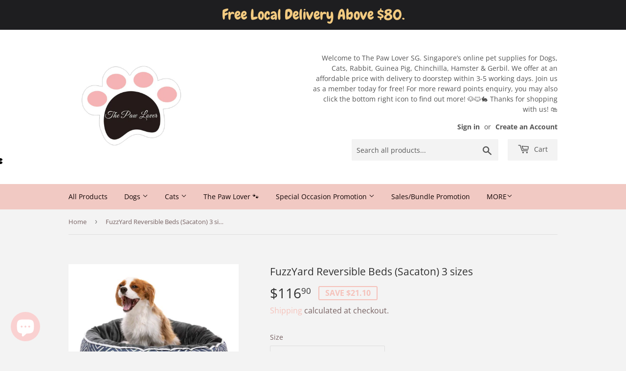

--- FILE ---
content_type: text/html; charset=utf-8
request_url: https://thepawloversg.com/products/fuzzyard-reversible-beds-sacaton-3-sizes
body_size: 19222
content:
<!doctype html>
<html class="no-touch no-js">
<head>
<!-- Stock Alerts is generated by Ordersify -->
<style type="text/css">
  
</style>
<style type="text/css">
    
</style>
<script type="text/javascript">
  window.ORDERSIFY_BIS = window.ORDERSIFY_BIS || {};
  window.ORDERSIFY_BIS.template = "product";
  window.ORDERSIFY_BIS.language = "en";
  window.ORDERSIFY_BIS.primary_language = "en";
  window.ORDERSIFY_BIS.variant_inventory = [];
  window.ORDERSIFY_BIS.product_collections = [];
  
    window.ORDERSIFY_BIS.variant_inventory[36175493791906] = {
      inventory_management: "shopify",
      inventory_policy: "deny",
      inventory_quantity: 0
    };
  
    window.ORDERSIFY_BIS.variant_inventory[36175493824674] = {
      inventory_management: "shopify",
      inventory_policy: "deny",
      inventory_quantity: 5
    };
  
    window.ORDERSIFY_BIS.variant_inventory[36175493857442] = {
      inventory_management: "shopify",
      inventory_policy: "deny",
      inventory_quantity: 5
    };
  
  
    window.ORDERSIFY_BIS.product_collections.push({
      id: "201027158178",
    });
  
    window.ORDERSIFY_BIS.product_collections.push({
      id: "206497939618",
    });
  
    window.ORDERSIFY_BIS.product_collections.push({
      id: "220081651874",
    });
  
  window.ORDERSIFY_BIS.shop = "thepawloversg.myshopify.com";
  window.ORDERSIFY_BIS.variant_inventory = [];
  
    window.ORDERSIFY_BIS.variant_inventory[36175493791906] = {
      inventory_management: "shopify",
      inventory_policy: "deny",
      inventory_quantity: 0
    };
  
    window.ORDERSIFY_BIS.variant_inventory[36175493824674] = {
      inventory_management: "shopify",
      inventory_policy: "deny",
      inventory_quantity: 5
    };
  
    window.ORDERSIFY_BIS.variant_inventory[36175493857442] = {
      inventory_management: "shopify",
      inventory_policy: "deny",
      inventory_quantity: 5
    };
  
  
  window.ORDERSIFY_BIS.popupSetting = {
    "is_brand_mark": true,
    "font_family": "Work Sans",
    "is_multiple_language": false,
    "font_size": 5,
    "popup_border_radius": 4,
    "popup_heading_color": "#212b36",
    "popup_text_color": "#212b36",
    "is_message_enable": false,
    "is_sms_enable": false,
    "is_accepts_marketing_enable": false,
    "field_border_radius": 4,
    "popup_button_color": "#ffffff",
    "popup_button_bg_color": "#212b36",
    "is_float_button": false,
    "is_inline_form": true,
    "inline_form_selector": null,
    "inline_form_position": null,
    "float_button_position": "right",
    "float_button_top": 5,
    "float_button_color": "#ffffff",
    "float_button_bg_color": "#212b36",
    "is_inline_button": true,
    "inline_button_color": "#ffffff",
    "inline_button_bg_color": "#212b36",
    "is_push_notification_enable": false,
    "is_overlay_close": false,
    "ignore_collection_ids": "",
    "ignore_product_tags": "",
    "ignore_product_ids": "",
    "is_auto_translation": false,
    "selector": null,
    "selector_position": "right",
    "is_ga": false,
    "is_fp": false,
    "is_fb_checkbox": false,
    "fb_page_id": null,
    "is_pushowl": false
};
  window.ORDERSIFY_BIS.product = {"id":5720782504098,"title":"FuzzYard Reversible Beds (Sacaton) 3 sizes","handle":"fuzzyard-reversible-beds-sacaton-3-sizes","description":"\u003cp\u003e\u003cstrong\u003eWe’re crushing over this awesome design and think your dog would too! FuzzYard reversible pet beds are filled with their famous feather-soft filling and are fully machine washable.\u003cbr\u003e\u003cbr\u003eMaterial: 100% polyester. Colour-safe, non-toxic, non-allergenic.\u003c\/strong\u003e\u003c\/p\u003e\n\u003cp\u003e\u003cstrong\u003eSmall: external: 45cm x 56cm, internal 25cm x 36cm \u003c\/strong\u003e\u003c\/p\u003e\n\u003cp\u003e\u003cstrong\u003eMedium: external 60cm x 74cm, internal 35cm x 48cm \u003c\/strong\u003e\u003c\/p\u003e\n\u003cp\u003e\u003cstrong\u003eLarge: external 75cm x 80cm, internal 64cm x 42cm\u003c\/strong\u003e\u003c\/p\u003e","published_at":"2020-09-16T09:45:48+08:00","created_at":"2020-09-16T09:45:48+08:00","vendor":"ThePawLover","type":"","tags":[],"price":7090,"price_min":7090,"price_max":13390,"available":true,"price_varies":true,"compare_at_price":8400,"compare_at_price_min":8400,"compare_at_price_max":15800,"compare_at_price_varies":true,"variants":[{"id":36175493791906,"title":"S","option1":"S","option2":null,"option3":null,"sku":"","requires_shipping":true,"taxable":true,"featured_image":{"id":19199709282466,"product_id":5720782504098,"position":1,"created_at":"2020-09-16T09:46:03+08:00","updated_at":"2020-09-16T09:46:03+08:00","alt":null,"width":4645,"height":3844,"src":"\/\/thepawloversg.com\/cdn\/shop\/products\/image_9f7ff988-1fe0-4dac-8248-812357541222.jpg?v=1600220763","variant_ids":[36175493791906,36175493824674,36175493857442]},"available":false,"name":"FuzzYard Reversible Beds (Sacaton) 3 sizes - S","public_title":"S","options":["S"],"price":7090,"weight":2000,"compare_at_price":8400,"inventory_management":"shopify","barcode":null,"featured_media":{"alt":null,"id":11374708261026,"position":1,"preview_image":{"aspect_ratio":1.208,"height":3844,"width":4645,"src":"\/\/thepawloversg.com\/cdn\/shop\/products\/image_9f7ff988-1fe0-4dac-8248-812357541222.jpg?v=1600220763"}},"requires_selling_plan":false,"selling_plan_allocations":[]},{"id":36175493824674,"title":"M","option1":"M","option2":null,"option3":null,"sku":"","requires_shipping":true,"taxable":true,"featured_image":{"id":19199709282466,"product_id":5720782504098,"position":1,"created_at":"2020-09-16T09:46:03+08:00","updated_at":"2020-09-16T09:46:03+08:00","alt":null,"width":4645,"height":3844,"src":"\/\/thepawloversg.com\/cdn\/shop\/products\/image_9f7ff988-1fe0-4dac-8248-812357541222.jpg?v=1600220763","variant_ids":[36175493791906,36175493824674,36175493857442]},"available":true,"name":"FuzzYard Reversible Beds (Sacaton) 3 sizes - M","public_title":"M","options":["M"],"price":11690,"weight":3000,"compare_at_price":13800,"inventory_management":"shopify","barcode":null,"featured_media":{"alt":null,"id":11374708261026,"position":1,"preview_image":{"aspect_ratio":1.208,"height":3844,"width":4645,"src":"\/\/thepawloversg.com\/cdn\/shop\/products\/image_9f7ff988-1fe0-4dac-8248-812357541222.jpg?v=1600220763"}},"requires_selling_plan":false,"selling_plan_allocations":[]},{"id":36175493857442,"title":"L","option1":"L","option2":null,"option3":null,"sku":"","requires_shipping":true,"taxable":true,"featured_image":{"id":19199709282466,"product_id":5720782504098,"position":1,"created_at":"2020-09-16T09:46:03+08:00","updated_at":"2020-09-16T09:46:03+08:00","alt":null,"width":4645,"height":3844,"src":"\/\/thepawloversg.com\/cdn\/shop\/products\/image_9f7ff988-1fe0-4dac-8248-812357541222.jpg?v=1600220763","variant_ids":[36175493791906,36175493824674,36175493857442]},"available":true,"name":"FuzzYard Reversible Beds (Sacaton) 3 sizes - L","public_title":"L","options":["L"],"price":13390,"weight":4000,"compare_at_price":15800,"inventory_management":"shopify","barcode":null,"featured_media":{"alt":null,"id":11374708261026,"position":1,"preview_image":{"aspect_ratio":1.208,"height":3844,"width":4645,"src":"\/\/thepawloversg.com\/cdn\/shop\/products\/image_9f7ff988-1fe0-4dac-8248-812357541222.jpg?v=1600220763"}},"requires_selling_plan":false,"selling_plan_allocations":[]}],"images":["\/\/thepawloversg.com\/cdn\/shop\/products\/image_9f7ff988-1fe0-4dac-8248-812357541222.jpg?v=1600220763"],"featured_image":"\/\/thepawloversg.com\/cdn\/shop\/products\/image_9f7ff988-1fe0-4dac-8248-812357541222.jpg?v=1600220763","options":["Size"],"media":[{"alt":null,"id":11374708261026,"position":1,"preview_image":{"aspect_ratio":1.208,"height":3844,"width":4645,"src":"\/\/thepawloversg.com\/cdn\/shop\/products\/image_9f7ff988-1fe0-4dac-8248-812357541222.jpg?v=1600220763"},"aspect_ratio":1.208,"height":3844,"media_type":"image","src":"\/\/thepawloversg.com\/cdn\/shop\/products\/image_9f7ff988-1fe0-4dac-8248-812357541222.jpg?v=1600220763","width":4645}],"requires_selling_plan":false,"selling_plan_groups":[],"content":"\u003cp\u003e\u003cstrong\u003eWe’re crushing over this awesome design and think your dog would too! FuzzYard reversible pet beds are filled with their famous feather-soft filling and are fully machine washable.\u003cbr\u003e\u003cbr\u003eMaterial: 100% polyester. Colour-safe, non-toxic, non-allergenic.\u003c\/strong\u003e\u003c\/p\u003e\n\u003cp\u003e\u003cstrong\u003eSmall: external: 45cm x 56cm, internal 25cm x 36cm \u003c\/strong\u003e\u003c\/p\u003e\n\u003cp\u003e\u003cstrong\u003eMedium: external 60cm x 74cm, internal 35cm x 48cm \u003c\/strong\u003e\u003c\/p\u003e\n\u003cp\u003e\u003cstrong\u003eLarge: external 75cm x 80cm, internal 64cm x 42cm\u003c\/strong\u003e\u003c\/p\u003e"};
  window.ORDERSIFY_BIS.currentVariant = {"id":36175493824674,"title":"M","option1":"M","option2":null,"option3":null,"sku":"","requires_shipping":true,"taxable":true,"featured_image":{"id":19199709282466,"product_id":5720782504098,"position":1,"created_at":"2020-09-16T09:46:03+08:00","updated_at":"2020-09-16T09:46:03+08:00","alt":null,"width":4645,"height":3844,"src":"\/\/thepawloversg.com\/cdn\/shop\/products\/image_9f7ff988-1fe0-4dac-8248-812357541222.jpg?v=1600220763","variant_ids":[36175493791906,36175493824674,36175493857442]},"available":true,"name":"FuzzYard Reversible Beds (Sacaton) 3 sizes - M","public_title":"M","options":["M"],"price":11690,"weight":3000,"compare_at_price":13800,"inventory_management":"shopify","barcode":null,"featured_media":{"alt":null,"id":11374708261026,"position":1,"preview_image":{"aspect_ratio":1.208,"height":3844,"width":4645,"src":"\/\/thepawloversg.com\/cdn\/shop\/products\/image_9f7ff988-1fe0-4dac-8248-812357541222.jpg?v=1600220763"}},"requires_selling_plan":false,"selling_plan_allocations":[]};
  window.ORDERSIFY_BIS.stockRemainingSetting = {
    "status": false,
    "selector": "#osf_stock_remaining",
    "selector_position": "inside",
    "font_family": "Lato",
    "font_size": 13,
    "content": "Low stock! Only {{ quantity }} items left!",
    "display_quantity": 100
};
  
    window.ORDERSIFY_BIS.translations = {
    "en": {
        "inline_button_text": "Notify when available",
        "float_button_text": "Notify when available",
        "popup_heading": "Notify me when available",
        "popup_description": "We will send you a notification as soon as this product is available again.",
        "popup_button_text": "Notify me",
        "popup_note": "We respect your privacy and don't share your email with anybody.",
        "field_email_placeholder": "eg. username@example.com",
        "field_message_placeholder": "Tell something about your requirements to shop",
        "success_text": "You subscribed notification successfully",
        "required_email": "Your email is required",
        "invalid_email": "Your email is invalid",
        "invalid_message": "Your message must be less then 255 characters",
        "push_notification_message": "Receive via web notification",
        "low_stock_content": "Low stock! Only {{ quantity }} items left!"
    }
};
  
</script>

<!-- End of Stock Alerts is generated by Ordersify -->
  <script>(function(H){H.className=H.className.replace(/\bno-js\b/,'js')})(document.documentElement)</script>
  <!-- Basic page needs ================================================== -->
  <meta charset="utf-8">
  <meta http-equiv="X-UA-Compatible" content="IE=edge,chrome=1">

  
  <link rel="shortcut icon" href="//thepawloversg.com/cdn/shop/files/7EDA8928-D70E-4620-B1EE-3BDEB40832C6_32x32.jpg?v=1627171228" type="image/png" />
  

  <!-- Title and description ================================================== -->
  <title>
  FuzzYard Reversible Beds (Sacaton) 3 sizes &ndash; ThePawLoverSG
  </title>

  
    <meta name="description" content="We’re crushing over this awesome design and think your dog would too! FuzzYard reversible pet beds are filled with their famous feather-soft filling and are fully machine washable.Material: 100% polyester. Colour-safe, non-toxic, non-allergenic. Small: external: 45cm x 56cm, internal 25cm x 36cm Medium: external 60cm x">
  

  <!-- Product meta ================================================== -->
  <!-- /snippets/social-meta-tags.liquid -->




<meta property="og:site_name" content="ThePawLoverSG">
<meta property="og:url" content="https://thepawloversg.com/products/fuzzyard-reversible-beds-sacaton-3-sizes">
<meta property="og:title" content="FuzzYard Reversible Beds (Sacaton) 3 sizes">
<meta property="og:type" content="product">
<meta property="og:description" content="We’re crushing over this awesome design and think your dog would too! FuzzYard reversible pet beds are filled with their famous feather-soft filling and are fully machine washable.Material: 100% polyester. Colour-safe, non-toxic, non-allergenic. Small: external: 45cm x 56cm, internal 25cm x 36cm Medium: external 60cm x">

  <meta property="og:price:amount" content="70.90">
  <meta property="og:price:currency" content="SGD">

<meta property="og:image" content="http://thepawloversg.com/cdn/shop/products/image_9f7ff988-1fe0-4dac-8248-812357541222_1200x1200.jpg?v=1600220763">
<meta property="og:image:secure_url" content="https://thepawloversg.com/cdn/shop/products/image_9f7ff988-1fe0-4dac-8248-812357541222_1200x1200.jpg?v=1600220763">


<meta name="twitter:card" content="summary_large_image">
<meta name="twitter:title" content="FuzzYard Reversible Beds (Sacaton) 3 sizes">
<meta name="twitter:description" content="We’re crushing over this awesome design and think your dog would too! FuzzYard reversible pet beds are filled with their famous feather-soft filling and are fully machine washable.Material: 100% polyester. Colour-safe, non-toxic, non-allergenic. Small: external: 45cm x 56cm, internal 25cm x 36cm Medium: external 60cm x">


  <!-- Helpers ================================================== -->
  <link rel="canonical" href="https://thepawloversg.com/products/fuzzyard-reversible-beds-sacaton-3-sizes">
  <meta name="viewport" content="width=device-width,initial-scale=1">

  <!-- CSS ================================================== -->
  <link href="//thepawloversg.com/cdn/shop/t/3/assets/theme.scss.css?v=35258442890692696471759259901" rel="stylesheet" type="text/css" media="all" />

  <!-- Header hook for plugins ================================================== -->
  







	<script>window.performance && window.performance.mark && window.performance.mark('shopify.content_for_header.start');</script><meta id="shopify-digital-wallet" name="shopify-digital-wallet" content="/40566620322/digital_wallets/dialog">
<link rel="alternate" type="application/json+oembed" href="https://thepawloversg.com/products/fuzzyard-reversible-beds-sacaton-3-sizes.oembed">
<script async="async" src="/checkouts/internal/preloads.js?locale=en-SG"></script>
<script id="shopify-features" type="application/json">{"accessToken":"7e159a31ff699ffe101a0f10e736ea12","betas":["rich-media-storefront-analytics"],"domain":"thepawloversg.com","predictiveSearch":true,"shopId":40566620322,"locale":"en"}</script>
<script>var Shopify = Shopify || {};
Shopify.shop = "thepawloversg.myshopify.com";
Shopify.locale = "en";
Shopify.currency = {"active":"SGD","rate":"1.0"};
Shopify.country = "SG";
Shopify.theme = {"name":"Supply","id":101174444194,"schema_name":"Supply","schema_version":"8.9.24","theme_store_id":679,"role":"main"};
Shopify.theme.handle = "null";
Shopify.theme.style = {"id":null,"handle":null};
Shopify.cdnHost = "thepawloversg.com/cdn";
Shopify.routes = Shopify.routes || {};
Shopify.routes.root = "/";</script>
<script type="module">!function(o){(o.Shopify=o.Shopify||{}).modules=!0}(window);</script>
<script>!function(o){function n(){var o=[];function n(){o.push(Array.prototype.slice.apply(arguments))}return n.q=o,n}var t=o.Shopify=o.Shopify||{};t.loadFeatures=n(),t.autoloadFeatures=n()}(window);</script>
<script id="shop-js-analytics" type="application/json">{"pageType":"product"}</script>
<script defer="defer" async type="module" src="//thepawloversg.com/cdn/shopifycloud/shop-js/modules/v2/client.init-shop-cart-sync_IZsNAliE.en.esm.js"></script>
<script defer="defer" async type="module" src="//thepawloversg.com/cdn/shopifycloud/shop-js/modules/v2/chunk.common_0OUaOowp.esm.js"></script>
<script type="module">
  await import("//thepawloversg.com/cdn/shopifycloud/shop-js/modules/v2/client.init-shop-cart-sync_IZsNAliE.en.esm.js");
await import("//thepawloversg.com/cdn/shopifycloud/shop-js/modules/v2/chunk.common_0OUaOowp.esm.js");

  window.Shopify.SignInWithShop?.initShopCartSync?.({"fedCMEnabled":true,"windoidEnabled":true});

</script>
<script>(function() {
  var isLoaded = false;
  function asyncLoad() {
    if (isLoaded) return;
    isLoaded = true;
    var urls = ["https:\/\/js.smile.io\/v1\/smile-shopify.js?shop=thepawloversg.myshopify.com","https:\/\/cdn.shopify.com\/s\/files\/1\/0033\/3538\/9233\/files\/31aug26paidd20_free_final_27.js?shop=thepawloversg.myshopify.com","https:\/\/cdn.ordersify.com\/sdk\/productalerts-shopify.js?shop=thepawloversg.myshopify.com","https:\/\/static.2-b.io\/se\/2022\/09\/loader.61f6e8.js?shop=thepawloversg.myshopify.com","https:\/\/cdn.hextom.com\/js\/quickannouncementbar.js?shop=thepawloversg.myshopify.com"];
    for (var i = 0; i < urls.length; i++) {
      var s = document.createElement('script');
      s.type = 'text/javascript';
      s.async = true;
      s.src = urls[i];
      var x = document.getElementsByTagName('script')[0];
      x.parentNode.insertBefore(s, x);
    }
  };
  if(window.attachEvent) {
    window.attachEvent('onload', asyncLoad);
  } else {
    window.addEventListener('load', asyncLoad, false);
  }
})();</script>
<script id="__st">var __st={"a":40566620322,"offset":28800,"reqid":"cfcafb88-11df-4574-9634-41d6c11716f9-1768427429","pageurl":"thepawloversg.com\/products\/fuzzyard-reversible-beds-sacaton-3-sizes","u":"ec241c10747a","p":"product","rtyp":"product","rid":5720782504098};</script>
<script>window.ShopifyPaypalV4VisibilityTracking = true;</script>
<script id="captcha-bootstrap">!function(){'use strict';const t='contact',e='account',n='new_comment',o=[[t,t],['blogs',n],['comments',n],[t,'customer']],c=[[e,'customer_login'],[e,'guest_login'],[e,'recover_customer_password'],[e,'create_customer']],r=t=>t.map((([t,e])=>`form[action*='/${t}']:not([data-nocaptcha='true']) input[name='form_type'][value='${e}']`)).join(','),a=t=>()=>t?[...document.querySelectorAll(t)].map((t=>t.form)):[];function s(){const t=[...o],e=r(t);return a(e)}const i='password',u='form_key',d=['recaptcha-v3-token','g-recaptcha-response','h-captcha-response',i],f=()=>{try{return window.sessionStorage}catch{return}},m='__shopify_v',_=t=>t.elements[u];function p(t,e,n=!1){try{const o=window.sessionStorage,c=JSON.parse(o.getItem(e)),{data:r}=function(t){const{data:e,action:n}=t;return t[m]||n?{data:e,action:n}:{data:t,action:n}}(c);for(const[e,n]of Object.entries(r))t.elements[e]&&(t.elements[e].value=n);n&&o.removeItem(e)}catch(o){console.error('form repopulation failed',{error:o})}}const l='form_type',E='cptcha';function T(t){t.dataset[E]=!0}const w=window,h=w.document,L='Shopify',v='ce_forms',y='captcha';let A=!1;((t,e)=>{const n=(g='f06e6c50-85a8-45c8-87d0-21a2b65856fe',I='https://cdn.shopify.com/shopifycloud/storefront-forms-hcaptcha/ce_storefront_forms_captcha_hcaptcha.v1.5.2.iife.js',D={infoText:'Protected by hCaptcha',privacyText:'Privacy',termsText:'Terms'},(t,e,n)=>{const o=w[L][v],c=o.bindForm;if(c)return c(t,g,e,D).then(n);var r;o.q.push([[t,g,e,D],n]),r=I,A||(h.body.append(Object.assign(h.createElement('script'),{id:'captcha-provider',async:!0,src:r})),A=!0)});var g,I,D;w[L]=w[L]||{},w[L][v]=w[L][v]||{},w[L][v].q=[],w[L][y]=w[L][y]||{},w[L][y].protect=function(t,e){n(t,void 0,e),T(t)},Object.freeze(w[L][y]),function(t,e,n,w,h,L){const[v,y,A,g]=function(t,e,n){const i=e?o:[],u=t?c:[],d=[...i,...u],f=r(d),m=r(i),_=r(d.filter((([t,e])=>n.includes(e))));return[a(f),a(m),a(_),s()]}(w,h,L),I=t=>{const e=t.target;return e instanceof HTMLFormElement?e:e&&e.form},D=t=>v().includes(t);t.addEventListener('submit',(t=>{const e=I(t);if(!e)return;const n=D(e)&&!e.dataset.hcaptchaBound&&!e.dataset.recaptchaBound,o=_(e),c=g().includes(e)&&(!o||!o.value);(n||c)&&t.preventDefault(),c&&!n&&(function(t){try{if(!f())return;!function(t){const e=f();if(!e)return;const n=_(t);if(!n)return;const o=n.value;o&&e.removeItem(o)}(t);const e=Array.from(Array(32),(()=>Math.random().toString(36)[2])).join('');!function(t,e){_(t)||t.append(Object.assign(document.createElement('input'),{type:'hidden',name:u})),t.elements[u].value=e}(t,e),function(t,e){const n=f();if(!n)return;const o=[...t.querySelectorAll(`input[type='${i}']`)].map((({name:t})=>t)),c=[...d,...o],r={};for(const[a,s]of new FormData(t).entries())c.includes(a)||(r[a]=s);n.setItem(e,JSON.stringify({[m]:1,action:t.action,data:r}))}(t,e)}catch(e){console.error('failed to persist form',e)}}(e),e.submit())}));const S=(t,e)=>{t&&!t.dataset[E]&&(n(t,e.some((e=>e===t))),T(t))};for(const o of['focusin','change'])t.addEventListener(o,(t=>{const e=I(t);D(e)&&S(e,y())}));const B=e.get('form_key'),M=e.get(l),P=B&&M;t.addEventListener('DOMContentLoaded',(()=>{const t=y();if(P)for(const e of t)e.elements[l].value===M&&p(e,B);[...new Set([...A(),...v().filter((t=>'true'===t.dataset.shopifyCaptcha))])].forEach((e=>S(e,t)))}))}(h,new URLSearchParams(w.location.search),n,t,e,['guest_login'])})(!0,!0)}();</script>
<script integrity="sha256-4kQ18oKyAcykRKYeNunJcIwy7WH5gtpwJnB7kiuLZ1E=" data-source-attribution="shopify.loadfeatures" defer="defer" src="//thepawloversg.com/cdn/shopifycloud/storefront/assets/storefront/load_feature-a0a9edcb.js" crossorigin="anonymous"></script>
<script data-source-attribution="shopify.dynamic_checkout.dynamic.init">var Shopify=Shopify||{};Shopify.PaymentButton=Shopify.PaymentButton||{isStorefrontPortableWallets:!0,init:function(){window.Shopify.PaymentButton.init=function(){};var t=document.createElement("script");t.src="https://thepawloversg.com/cdn/shopifycloud/portable-wallets/latest/portable-wallets.en.js",t.type="module",document.head.appendChild(t)}};
</script>
<script data-source-attribution="shopify.dynamic_checkout.buyer_consent">
  function portableWalletsHideBuyerConsent(e){var t=document.getElementById("shopify-buyer-consent"),n=document.getElementById("shopify-subscription-policy-button");t&&n&&(t.classList.add("hidden"),t.setAttribute("aria-hidden","true"),n.removeEventListener("click",e))}function portableWalletsShowBuyerConsent(e){var t=document.getElementById("shopify-buyer-consent"),n=document.getElementById("shopify-subscription-policy-button");t&&n&&(t.classList.remove("hidden"),t.removeAttribute("aria-hidden"),n.addEventListener("click",e))}window.Shopify?.PaymentButton&&(window.Shopify.PaymentButton.hideBuyerConsent=portableWalletsHideBuyerConsent,window.Shopify.PaymentButton.showBuyerConsent=portableWalletsShowBuyerConsent);
</script>
<script>
  function portableWalletsCleanup(e){e&&e.src&&console.error("Failed to load portable wallets script "+e.src);var t=document.querySelectorAll("shopify-accelerated-checkout .shopify-payment-button__skeleton, shopify-accelerated-checkout-cart .wallet-cart-button__skeleton"),e=document.getElementById("shopify-buyer-consent");for(let e=0;e<t.length;e++)t[e].remove();e&&e.remove()}function portableWalletsNotLoadedAsModule(e){e instanceof ErrorEvent&&"string"==typeof e.message&&e.message.includes("import.meta")&&"string"==typeof e.filename&&e.filename.includes("portable-wallets")&&(window.removeEventListener("error",portableWalletsNotLoadedAsModule),window.Shopify.PaymentButton.failedToLoad=e,"loading"===document.readyState?document.addEventListener("DOMContentLoaded",window.Shopify.PaymentButton.init):window.Shopify.PaymentButton.init())}window.addEventListener("error",portableWalletsNotLoadedAsModule);
</script>

<script type="module" src="https://thepawloversg.com/cdn/shopifycloud/portable-wallets/latest/portable-wallets.en.js" onError="portableWalletsCleanup(this)" crossorigin="anonymous"></script>
<script nomodule>
  document.addEventListener("DOMContentLoaded", portableWalletsCleanup);
</script>

<link id="shopify-accelerated-checkout-styles" rel="stylesheet" media="screen" href="https://thepawloversg.com/cdn/shopifycloud/portable-wallets/latest/accelerated-checkout-backwards-compat.css" crossorigin="anonymous">
<style id="shopify-accelerated-checkout-cart">
        #shopify-buyer-consent {
  margin-top: 1em;
  display: inline-block;
  width: 100%;
}

#shopify-buyer-consent.hidden {
  display: none;
}

#shopify-subscription-policy-button {
  background: none;
  border: none;
  padding: 0;
  text-decoration: underline;
  font-size: inherit;
  cursor: pointer;
}

#shopify-subscription-policy-button::before {
  box-shadow: none;
}

      </style>

<script>window.performance && window.performance.mark && window.performance.mark('shopify.content_for_header.end');</script>

  
  

  <script src="//thepawloversg.com/cdn/shop/t/3/assets/jquery-2.2.3.min.js?v=58211863146907186831591448077" type="text/javascript"></script>

  <script src="//thepawloversg.com/cdn/shop/t/3/assets/lazysizes.min.js?v=8147953233334221341591448078" async="async"></script>
  <script src="//thepawloversg.com/cdn/shop/t/3/assets/vendor.js?v=106177282645720727331591448080" defer="defer"></script>
  <script src="//thepawloversg.com/cdn/shop/t/3/assets/theme.js?v=88090588602936917221591448090" defer="defer"></script>


<!-- "snippets/hulkcode_common.liquid" was not rendered, the associated app was uninstalled --><script src='https://volumediscount.hulkapps.com/api/v2/frontend/hulkcode.js' defer='defer'></script><script>
  var dcCart = {"note":null,"attributes":{},"original_total_price":0,"total_price":0,"total_discount":0,"total_weight":0.0,"item_count":0,"items":[],"requires_shipping":false,"currency":"SGD","items_subtotal_price":0,"cart_level_discount_applications":[],"checkout_charge_amount":0};
  
  var dcCustomerId = false;
  var dcCustomerEmail = false;
  var dcCustomerTags = false;
  
</script>
  

<script src="https://cdn.shopify.com/extensions/7bc9bb47-adfa-4267-963e-cadee5096caf/inbox-1252/assets/inbox-chat-loader.js" type="text/javascript" defer="defer"></script>
<link href="https://monorail-edge.shopifysvc.com" rel="dns-prefetch">
<script>(function(){if ("sendBeacon" in navigator && "performance" in window) {try {var session_token_from_headers = performance.getEntriesByType('navigation')[0].serverTiming.find(x => x.name == '_s').description;} catch {var session_token_from_headers = undefined;}var session_cookie_matches = document.cookie.match(/_shopify_s=([^;]*)/);var session_token_from_cookie = session_cookie_matches && session_cookie_matches.length === 2 ? session_cookie_matches[1] : "";var session_token = session_token_from_headers || session_token_from_cookie || "";function handle_abandonment_event(e) {var entries = performance.getEntries().filter(function(entry) {return /monorail-edge.shopifysvc.com/.test(entry.name);});if (!window.abandonment_tracked && entries.length === 0) {window.abandonment_tracked = true;var currentMs = Date.now();var navigation_start = performance.timing.navigationStart;var payload = {shop_id: 40566620322,url: window.location.href,navigation_start,duration: currentMs - navigation_start,session_token,page_type: "product"};window.navigator.sendBeacon("https://monorail-edge.shopifysvc.com/v1/produce", JSON.stringify({schema_id: "online_store_buyer_site_abandonment/1.1",payload: payload,metadata: {event_created_at_ms: currentMs,event_sent_at_ms: currentMs}}));}}window.addEventListener('pagehide', handle_abandonment_event);}}());</script>
<script id="web-pixels-manager-setup">(function e(e,d,r,n,o){if(void 0===o&&(o={}),!Boolean(null===(a=null===(i=window.Shopify)||void 0===i?void 0:i.analytics)||void 0===a?void 0:a.replayQueue)){var i,a;window.Shopify=window.Shopify||{};var t=window.Shopify;t.analytics=t.analytics||{};var s=t.analytics;s.replayQueue=[],s.publish=function(e,d,r){return s.replayQueue.push([e,d,r]),!0};try{self.performance.mark("wpm:start")}catch(e){}var l=function(){var e={modern:/Edge?\/(1{2}[4-9]|1[2-9]\d|[2-9]\d{2}|\d{4,})\.\d+(\.\d+|)|Firefox\/(1{2}[4-9]|1[2-9]\d|[2-9]\d{2}|\d{4,})\.\d+(\.\d+|)|Chrom(ium|e)\/(9{2}|\d{3,})\.\d+(\.\d+|)|(Maci|X1{2}).+ Version\/(15\.\d+|(1[6-9]|[2-9]\d|\d{3,})\.\d+)([,.]\d+|)( \(\w+\)|)( Mobile\/\w+|) Safari\/|Chrome.+OPR\/(9{2}|\d{3,})\.\d+\.\d+|(CPU[ +]OS|iPhone[ +]OS|CPU[ +]iPhone|CPU IPhone OS|CPU iPad OS)[ +]+(15[._]\d+|(1[6-9]|[2-9]\d|\d{3,})[._]\d+)([._]\d+|)|Android:?[ /-](13[3-9]|1[4-9]\d|[2-9]\d{2}|\d{4,})(\.\d+|)(\.\d+|)|Android.+Firefox\/(13[5-9]|1[4-9]\d|[2-9]\d{2}|\d{4,})\.\d+(\.\d+|)|Android.+Chrom(ium|e)\/(13[3-9]|1[4-9]\d|[2-9]\d{2}|\d{4,})\.\d+(\.\d+|)|SamsungBrowser\/([2-9]\d|\d{3,})\.\d+/,legacy:/Edge?\/(1[6-9]|[2-9]\d|\d{3,})\.\d+(\.\d+|)|Firefox\/(5[4-9]|[6-9]\d|\d{3,})\.\d+(\.\d+|)|Chrom(ium|e)\/(5[1-9]|[6-9]\d|\d{3,})\.\d+(\.\d+|)([\d.]+$|.*Safari\/(?![\d.]+ Edge\/[\d.]+$))|(Maci|X1{2}).+ Version\/(10\.\d+|(1[1-9]|[2-9]\d|\d{3,})\.\d+)([,.]\d+|)( \(\w+\)|)( Mobile\/\w+|) Safari\/|Chrome.+OPR\/(3[89]|[4-9]\d|\d{3,})\.\d+\.\d+|(CPU[ +]OS|iPhone[ +]OS|CPU[ +]iPhone|CPU IPhone OS|CPU iPad OS)[ +]+(10[._]\d+|(1[1-9]|[2-9]\d|\d{3,})[._]\d+)([._]\d+|)|Android:?[ /-](13[3-9]|1[4-9]\d|[2-9]\d{2}|\d{4,})(\.\d+|)(\.\d+|)|Mobile Safari.+OPR\/([89]\d|\d{3,})\.\d+\.\d+|Android.+Firefox\/(13[5-9]|1[4-9]\d|[2-9]\d{2}|\d{4,})\.\d+(\.\d+|)|Android.+Chrom(ium|e)\/(13[3-9]|1[4-9]\d|[2-9]\d{2}|\d{4,})\.\d+(\.\d+|)|Android.+(UC? ?Browser|UCWEB|U3)[ /]?(15\.([5-9]|\d{2,})|(1[6-9]|[2-9]\d|\d{3,})\.\d+)\.\d+|SamsungBrowser\/(5\.\d+|([6-9]|\d{2,})\.\d+)|Android.+MQ{2}Browser\/(14(\.(9|\d{2,})|)|(1[5-9]|[2-9]\d|\d{3,})(\.\d+|))(\.\d+|)|K[Aa][Ii]OS\/(3\.\d+|([4-9]|\d{2,})\.\d+)(\.\d+|)/},d=e.modern,r=e.legacy,n=navigator.userAgent;return n.match(d)?"modern":n.match(r)?"legacy":"unknown"}(),u="modern"===l?"modern":"legacy",c=(null!=n?n:{modern:"",legacy:""})[u],f=function(e){return[e.baseUrl,"/wpm","/b",e.hashVersion,"modern"===e.buildTarget?"m":"l",".js"].join("")}({baseUrl:d,hashVersion:r,buildTarget:u}),m=function(e){var d=e.version,r=e.bundleTarget,n=e.surface,o=e.pageUrl,i=e.monorailEndpoint;return{emit:function(e){var a=e.status,t=e.errorMsg,s=(new Date).getTime(),l=JSON.stringify({metadata:{event_sent_at_ms:s},events:[{schema_id:"web_pixels_manager_load/3.1",payload:{version:d,bundle_target:r,page_url:o,status:a,surface:n,error_msg:t},metadata:{event_created_at_ms:s}}]});if(!i)return console&&console.warn&&console.warn("[Web Pixels Manager] No Monorail endpoint provided, skipping logging."),!1;try{return self.navigator.sendBeacon.bind(self.navigator)(i,l)}catch(e){}var u=new XMLHttpRequest;try{return u.open("POST",i,!0),u.setRequestHeader("Content-Type","text/plain"),u.send(l),!0}catch(e){return console&&console.warn&&console.warn("[Web Pixels Manager] Got an unhandled error while logging to Monorail."),!1}}}}({version:r,bundleTarget:l,surface:e.surface,pageUrl:self.location.href,monorailEndpoint:e.monorailEndpoint});try{o.browserTarget=l,function(e){var d=e.src,r=e.async,n=void 0===r||r,o=e.onload,i=e.onerror,a=e.sri,t=e.scriptDataAttributes,s=void 0===t?{}:t,l=document.createElement("script"),u=document.querySelector("head"),c=document.querySelector("body");if(l.async=n,l.src=d,a&&(l.integrity=a,l.crossOrigin="anonymous"),s)for(var f in s)if(Object.prototype.hasOwnProperty.call(s,f))try{l.dataset[f]=s[f]}catch(e){}if(o&&l.addEventListener("load",o),i&&l.addEventListener("error",i),u)u.appendChild(l);else{if(!c)throw new Error("Did not find a head or body element to append the script");c.appendChild(l)}}({src:f,async:!0,onload:function(){if(!function(){var e,d;return Boolean(null===(d=null===(e=window.Shopify)||void 0===e?void 0:e.analytics)||void 0===d?void 0:d.initialized)}()){var d=window.webPixelsManager.init(e)||void 0;if(d){var r=window.Shopify.analytics;r.replayQueue.forEach((function(e){var r=e[0],n=e[1],o=e[2];d.publishCustomEvent(r,n,o)})),r.replayQueue=[],r.publish=d.publishCustomEvent,r.visitor=d.visitor,r.initialized=!0}}},onerror:function(){return m.emit({status:"failed",errorMsg:"".concat(f," has failed to load")})},sri:function(e){var d=/^sha384-[A-Za-z0-9+/=]+$/;return"string"==typeof e&&d.test(e)}(c)?c:"",scriptDataAttributes:o}),m.emit({status:"loading"})}catch(e){m.emit({status:"failed",errorMsg:(null==e?void 0:e.message)||"Unknown error"})}}})({shopId: 40566620322,storefrontBaseUrl: "https://thepawloversg.com",extensionsBaseUrl: "https://extensions.shopifycdn.com/cdn/shopifycloud/web-pixels-manager",monorailEndpoint: "https://monorail-edge.shopifysvc.com/unstable/produce_batch",surface: "storefront-renderer",enabledBetaFlags: ["2dca8a86","a0d5f9d2"],webPixelsConfigList: [{"id":"1087111346","configuration":"{\"pixelCode\":\"D15PL6BC77U87UH748BG\"}","eventPayloadVersion":"v1","runtimeContext":"STRICT","scriptVersion":"22e92c2ad45662f435e4801458fb78cc","type":"APP","apiClientId":4383523,"privacyPurposes":["ANALYTICS","MARKETING","SALE_OF_DATA"],"dataSharingAdjustments":{"protectedCustomerApprovalScopes":["read_customer_address","read_customer_email","read_customer_name","read_customer_personal_data","read_customer_phone"]}},{"id":"shopify-app-pixel","configuration":"{}","eventPayloadVersion":"v1","runtimeContext":"STRICT","scriptVersion":"0450","apiClientId":"shopify-pixel","type":"APP","privacyPurposes":["ANALYTICS","MARKETING"]},{"id":"shopify-custom-pixel","eventPayloadVersion":"v1","runtimeContext":"LAX","scriptVersion":"0450","apiClientId":"shopify-pixel","type":"CUSTOM","privacyPurposes":["ANALYTICS","MARKETING"]}],isMerchantRequest: false,initData: {"shop":{"name":"ThePawLoverSG","paymentSettings":{"currencyCode":"SGD"},"myshopifyDomain":"thepawloversg.myshopify.com","countryCode":"SG","storefrontUrl":"https:\/\/thepawloversg.com"},"customer":null,"cart":null,"checkout":null,"productVariants":[{"price":{"amount":70.9,"currencyCode":"SGD"},"product":{"title":"FuzzYard Reversible Beds (Sacaton) 3 sizes","vendor":"ThePawLover","id":"5720782504098","untranslatedTitle":"FuzzYard Reversible Beds (Sacaton) 3 sizes","url":"\/products\/fuzzyard-reversible-beds-sacaton-3-sizes","type":""},"id":"36175493791906","image":{"src":"\/\/thepawloversg.com\/cdn\/shop\/products\/image_9f7ff988-1fe0-4dac-8248-812357541222.jpg?v=1600220763"},"sku":"","title":"S","untranslatedTitle":"S"},{"price":{"amount":116.9,"currencyCode":"SGD"},"product":{"title":"FuzzYard Reversible Beds (Sacaton) 3 sizes","vendor":"ThePawLover","id":"5720782504098","untranslatedTitle":"FuzzYard Reversible Beds (Sacaton) 3 sizes","url":"\/products\/fuzzyard-reversible-beds-sacaton-3-sizes","type":""},"id":"36175493824674","image":{"src":"\/\/thepawloversg.com\/cdn\/shop\/products\/image_9f7ff988-1fe0-4dac-8248-812357541222.jpg?v=1600220763"},"sku":"","title":"M","untranslatedTitle":"M"},{"price":{"amount":133.9,"currencyCode":"SGD"},"product":{"title":"FuzzYard Reversible Beds (Sacaton) 3 sizes","vendor":"ThePawLover","id":"5720782504098","untranslatedTitle":"FuzzYard Reversible Beds (Sacaton) 3 sizes","url":"\/products\/fuzzyard-reversible-beds-sacaton-3-sizes","type":""},"id":"36175493857442","image":{"src":"\/\/thepawloversg.com\/cdn\/shop\/products\/image_9f7ff988-1fe0-4dac-8248-812357541222.jpg?v=1600220763"},"sku":"","title":"L","untranslatedTitle":"L"}],"purchasingCompany":null},},"https://thepawloversg.com/cdn","7cecd0b6w90c54c6cpe92089d5m57a67346",{"modern":"","legacy":""},{"shopId":"40566620322","storefrontBaseUrl":"https:\/\/thepawloversg.com","extensionBaseUrl":"https:\/\/extensions.shopifycdn.com\/cdn\/shopifycloud\/web-pixels-manager","surface":"storefront-renderer","enabledBetaFlags":"[\"2dca8a86\", \"a0d5f9d2\"]","isMerchantRequest":"false","hashVersion":"7cecd0b6w90c54c6cpe92089d5m57a67346","publish":"custom","events":"[[\"page_viewed\",{}],[\"product_viewed\",{\"productVariant\":{\"price\":{\"amount\":116.9,\"currencyCode\":\"SGD\"},\"product\":{\"title\":\"FuzzYard Reversible Beds (Sacaton) 3 sizes\",\"vendor\":\"ThePawLover\",\"id\":\"5720782504098\",\"untranslatedTitle\":\"FuzzYard Reversible Beds (Sacaton) 3 sizes\",\"url\":\"\/products\/fuzzyard-reversible-beds-sacaton-3-sizes\",\"type\":\"\"},\"id\":\"36175493824674\",\"image\":{\"src\":\"\/\/thepawloversg.com\/cdn\/shop\/products\/image_9f7ff988-1fe0-4dac-8248-812357541222.jpg?v=1600220763\"},\"sku\":\"\",\"title\":\"M\",\"untranslatedTitle\":\"M\"}}]]"});</script><script>
  window.ShopifyAnalytics = window.ShopifyAnalytics || {};
  window.ShopifyAnalytics.meta = window.ShopifyAnalytics.meta || {};
  window.ShopifyAnalytics.meta.currency = 'SGD';
  var meta = {"product":{"id":5720782504098,"gid":"gid:\/\/shopify\/Product\/5720782504098","vendor":"ThePawLover","type":"","handle":"fuzzyard-reversible-beds-sacaton-3-sizes","variants":[{"id":36175493791906,"price":7090,"name":"FuzzYard Reversible Beds (Sacaton) 3 sizes - S","public_title":"S","sku":""},{"id":36175493824674,"price":11690,"name":"FuzzYard Reversible Beds (Sacaton) 3 sizes - M","public_title":"M","sku":""},{"id":36175493857442,"price":13390,"name":"FuzzYard Reversible Beds (Sacaton) 3 sizes - L","public_title":"L","sku":""}],"remote":false},"page":{"pageType":"product","resourceType":"product","resourceId":5720782504098,"requestId":"cfcafb88-11df-4574-9634-41d6c11716f9-1768427429"}};
  for (var attr in meta) {
    window.ShopifyAnalytics.meta[attr] = meta[attr];
  }
</script>
<script class="analytics">
  (function () {
    var customDocumentWrite = function(content) {
      var jquery = null;

      if (window.jQuery) {
        jquery = window.jQuery;
      } else if (window.Checkout && window.Checkout.$) {
        jquery = window.Checkout.$;
      }

      if (jquery) {
        jquery('body').append(content);
      }
    };

    var hasLoggedConversion = function(token) {
      if (token) {
        return document.cookie.indexOf('loggedConversion=' + token) !== -1;
      }
      return false;
    }

    var setCookieIfConversion = function(token) {
      if (token) {
        var twoMonthsFromNow = new Date(Date.now());
        twoMonthsFromNow.setMonth(twoMonthsFromNow.getMonth() + 2);

        document.cookie = 'loggedConversion=' + token + '; expires=' + twoMonthsFromNow;
      }
    }

    var trekkie = window.ShopifyAnalytics.lib = window.trekkie = window.trekkie || [];
    if (trekkie.integrations) {
      return;
    }
    trekkie.methods = [
      'identify',
      'page',
      'ready',
      'track',
      'trackForm',
      'trackLink'
    ];
    trekkie.factory = function(method) {
      return function() {
        var args = Array.prototype.slice.call(arguments);
        args.unshift(method);
        trekkie.push(args);
        return trekkie;
      };
    };
    for (var i = 0; i < trekkie.methods.length; i++) {
      var key = trekkie.methods[i];
      trekkie[key] = trekkie.factory(key);
    }
    trekkie.load = function(config) {
      trekkie.config = config || {};
      trekkie.config.initialDocumentCookie = document.cookie;
      var first = document.getElementsByTagName('script')[0];
      var script = document.createElement('script');
      script.type = 'text/javascript';
      script.onerror = function(e) {
        var scriptFallback = document.createElement('script');
        scriptFallback.type = 'text/javascript';
        scriptFallback.onerror = function(error) {
                var Monorail = {
      produce: function produce(monorailDomain, schemaId, payload) {
        var currentMs = new Date().getTime();
        var event = {
          schema_id: schemaId,
          payload: payload,
          metadata: {
            event_created_at_ms: currentMs,
            event_sent_at_ms: currentMs
          }
        };
        return Monorail.sendRequest("https://" + monorailDomain + "/v1/produce", JSON.stringify(event));
      },
      sendRequest: function sendRequest(endpointUrl, payload) {
        // Try the sendBeacon API
        if (window && window.navigator && typeof window.navigator.sendBeacon === 'function' && typeof window.Blob === 'function' && !Monorail.isIos12()) {
          var blobData = new window.Blob([payload], {
            type: 'text/plain'
          });

          if (window.navigator.sendBeacon(endpointUrl, blobData)) {
            return true;
          } // sendBeacon was not successful

        } // XHR beacon

        var xhr = new XMLHttpRequest();

        try {
          xhr.open('POST', endpointUrl);
          xhr.setRequestHeader('Content-Type', 'text/plain');
          xhr.send(payload);
        } catch (e) {
          console.log(e);
        }

        return false;
      },
      isIos12: function isIos12() {
        return window.navigator.userAgent.lastIndexOf('iPhone; CPU iPhone OS 12_') !== -1 || window.navigator.userAgent.lastIndexOf('iPad; CPU OS 12_') !== -1;
      }
    };
    Monorail.produce('monorail-edge.shopifysvc.com',
      'trekkie_storefront_load_errors/1.1',
      {shop_id: 40566620322,
      theme_id: 101174444194,
      app_name: "storefront",
      context_url: window.location.href,
      source_url: "//thepawloversg.com/cdn/s/trekkie.storefront.55c6279c31a6628627b2ba1c5ff367020da294e2.min.js"});

        };
        scriptFallback.async = true;
        scriptFallback.src = '//thepawloversg.com/cdn/s/trekkie.storefront.55c6279c31a6628627b2ba1c5ff367020da294e2.min.js';
        first.parentNode.insertBefore(scriptFallback, first);
      };
      script.async = true;
      script.src = '//thepawloversg.com/cdn/s/trekkie.storefront.55c6279c31a6628627b2ba1c5ff367020da294e2.min.js';
      first.parentNode.insertBefore(script, first);
    };
    trekkie.load(
      {"Trekkie":{"appName":"storefront","development":false,"defaultAttributes":{"shopId":40566620322,"isMerchantRequest":null,"themeId":101174444194,"themeCityHash":"2316425147653671295","contentLanguage":"en","currency":"SGD","eventMetadataId":"7fe09a12-2292-48cb-896f-05768425433a"},"isServerSideCookieWritingEnabled":true,"monorailRegion":"shop_domain","enabledBetaFlags":["65f19447"]},"Session Attribution":{},"S2S":{"facebookCapiEnabled":false,"source":"trekkie-storefront-renderer","apiClientId":580111}}
    );

    var loaded = false;
    trekkie.ready(function() {
      if (loaded) return;
      loaded = true;

      window.ShopifyAnalytics.lib = window.trekkie;

      var originalDocumentWrite = document.write;
      document.write = customDocumentWrite;
      try { window.ShopifyAnalytics.merchantGoogleAnalytics.call(this); } catch(error) {};
      document.write = originalDocumentWrite;

      window.ShopifyAnalytics.lib.page(null,{"pageType":"product","resourceType":"product","resourceId":5720782504098,"requestId":"cfcafb88-11df-4574-9634-41d6c11716f9-1768427429","shopifyEmitted":true});

      var match = window.location.pathname.match(/checkouts\/(.+)\/(thank_you|post_purchase)/)
      var token = match? match[1]: undefined;
      if (!hasLoggedConversion(token)) {
        setCookieIfConversion(token);
        window.ShopifyAnalytics.lib.track("Viewed Product",{"currency":"SGD","variantId":36175493791906,"productId":5720782504098,"productGid":"gid:\/\/shopify\/Product\/5720782504098","name":"FuzzYard Reversible Beds (Sacaton) 3 sizes - S","price":"70.90","sku":"","brand":"ThePawLover","variant":"S","category":"","nonInteraction":true,"remote":false},undefined,undefined,{"shopifyEmitted":true});
      window.ShopifyAnalytics.lib.track("monorail:\/\/trekkie_storefront_viewed_product\/1.1",{"currency":"SGD","variantId":36175493791906,"productId":5720782504098,"productGid":"gid:\/\/shopify\/Product\/5720782504098","name":"FuzzYard Reversible Beds (Sacaton) 3 sizes - S","price":"70.90","sku":"","brand":"ThePawLover","variant":"S","category":"","nonInteraction":true,"remote":false,"referer":"https:\/\/thepawloversg.com\/products\/fuzzyard-reversible-beds-sacaton-3-sizes"});
      }
    });


        var eventsListenerScript = document.createElement('script');
        eventsListenerScript.async = true;
        eventsListenerScript.src = "//thepawloversg.com/cdn/shopifycloud/storefront/assets/shop_events_listener-3da45d37.js";
        document.getElementsByTagName('head')[0].appendChild(eventsListenerScript);

})();</script>
<script
  defer
  src="https://thepawloversg.com/cdn/shopifycloud/perf-kit/shopify-perf-kit-3.0.3.min.js"
  data-application="storefront-renderer"
  data-shop-id="40566620322"
  data-render-region="gcp-us-central1"
  data-page-type="product"
  data-theme-instance-id="101174444194"
  data-theme-name="Supply"
  data-theme-version="8.9.24"
  data-monorail-region="shop_domain"
  data-resource-timing-sampling-rate="10"
  data-shs="true"
  data-shs-beacon="true"
  data-shs-export-with-fetch="true"
  data-shs-logs-sample-rate="1"
  data-shs-beacon-endpoint="https://thepawloversg.com/api/collect"
></script>
</head>
<body id="fuzzyard-reversible-beds-sacaton-3-sizes" class="template-product">

  <div id="shopify-section-header" class="shopify-section header-section"><header class="site-header" role="banner" data-section-id="header" data-section-type="header-section">
  <div class="wrapper">

    <div class="grid--full">
      <div class="grid-item large--one-half">
        
          <div class="h1 header-logo" itemscope itemtype="http://schema.org/Organization">
        
          
          

          <a href="/" itemprop="url">
            <div class="lazyload__image-wrapper no-js header-logo__image" style="max-width:250px;">
              <div style="padding-top:90.97472924187726%;">
                <img class="lazyload js"
                  data-src="//thepawloversg.com/cdn/shop/files/IMG_9035_{width}x.jpg?v=1708606328"
                  data-widths="[180, 360, 540, 720, 900, 1080, 1296, 1512, 1728, 2048]"
                  data-aspectratio="1.0992063492063493"
                  data-sizes="auto"
                  alt="ThePawLoverSG"
                  style="width:250px;">
              </div>
            </div>
            <noscript>
              
              <img src="//thepawloversg.com/cdn/shop/files/IMG_9035_250x.jpg?v=1708606328"
                srcset="//thepawloversg.com/cdn/shop/files/IMG_9035_250x.jpg?v=1708606328 1x, //thepawloversg.com/cdn/shop/files/IMG_9035_250x@2x.jpg?v=1708606328 2x"
                alt="ThePawLoverSG"
                itemprop="logo"
                style="max-width:250px;">
            </noscript>
          </a>
          
        
          </div>
        
      </div>

      <div class="grid-item large--one-half text-center large--text-right">
        
          <div class="site-header--text-links">
            
              

                <p>Welcome to The Paw Lover SG. Singapore’s online pet supplies for Dogs, Cats, Rabbit, Guinea Pig, Chinchilla, Hamster &amp; Gerbil. We offer at an affordable price with delivery to doorstep within 3-5 working days. Join us as a member today for free! For more reward points enquiry, you may also click the bottom right icon to find out more! 🐶🐱🐇 Thanks for shopping with us! 🛍</p>

              
            

            
              <span class="site-header--meta-links medium-down--hide">
                
                  <a href="/account/login" id="customer_login_link">Sign in</a>
                  <span class="site-header--spacer">or</span>
                  <a href="/account/register" id="customer_register_link">Create an Account</a>
                
              </span>
            
          </div>

          <br class="medium-down--hide">
        

        <form action="/search" method="get" class="search-bar" role="search">
  <input type="hidden" name="type" value="product">

  <input type="search" name="q" value="" placeholder="Search all products..." aria-label="Search all products...">
  <button type="submit" class="search-bar--submit icon-fallback-text">
    <span class="icon icon-search" aria-hidden="true"></span>
    <span class="fallback-text">Search</span>
  </button>
</form>


        <a href="/cart" class="header-cart-btn cart-toggle">
          <span class="icon icon-cart"></span>
          Cart <span class="cart-count cart-badge--desktop hidden-count">0</span>
        </a>
      </div>
    </div>

  </div>
</header>

<div id="mobileNavBar">
  <div class="display-table-cell">
    <button class="menu-toggle mobileNavBar-link" aria-controls="navBar" aria-expanded="false"><span class="icon icon-hamburger" aria-hidden="true"></span>Menu</button>
  </div>
  <div class="display-table-cell">
    <a href="/cart" class="cart-toggle mobileNavBar-link">
      <span class="icon icon-cart"></span>
      Cart <span class="cart-count hidden-count">0</span>
    </a>
  </div>
</div>

<nav class="nav-bar" id="navBar" role="navigation">
  <div class="wrapper">
    <form action="/search" method="get" class="search-bar" role="search">
  <input type="hidden" name="type" value="product">

  <input type="search" name="q" value="" placeholder="Search all products..." aria-label="Search all products...">
  <button type="submit" class="search-bar--submit icon-fallback-text">
    <span class="icon icon-search" aria-hidden="true"></span>
    <span class="fallback-text">Search</span>
  </button>
</form>

    <ul class="mobile-nav" id="MobileNav">
  
  <li class="large--hide">
    <a href="/">Home</a>
  </li>
  
  
    
      <li>
        <a
          href="/collections/all"
          class="mobile-nav--link"
          data-meganav-type="child"
          >
            All Products
        </a>
      </li>
    
  
    
      
      <li
        class="mobile-nav--has-dropdown "
        aria-haspopup="true">
        <a
          href="/collections/dogs"
          class="mobile-nav--link"
          data-meganav-type="parent"
          >
            Dogs 
        </a>
        <button class="icon icon-arrow-down mobile-nav--button"
          aria-expanded="false"
          aria-label="Dogs  Menu">
        </button>
        <ul
          id="MenuParent-2"
          class="mobile-nav--dropdown "
          data-meganav-dropdown>
          
            
              <li>
                <a
                  href="/collections/dog-food"
                  class="mobile-nav--link"
                  data-meganav-type="child"
                  >
                    Dry Food
                </a>
              </li>
            
          
            
              <li>
                <a
                  href="/collections/dog-freeze-dried"
                  class="mobile-nav--link"
                  data-meganav-type="child"
                  >
                    Freeze-Dried | Raw Food
                </a>
              </li>
            
          
            
              <li>
                <a
                  href="/collections/dog-wet-food"
                  class="mobile-nav--link"
                  data-meganav-type="child"
                  >
                    Wet Food
                </a>
              </li>
            
          
            
              <li>
                <a
                  href="/collections/stew-food"
                  class="mobile-nav--link"
                  data-meganav-type="child"
                  >
                    Stew Food
                </a>
              </li>
            
          
            
              <li>
                <a
                  href="/collections/frozen-food-dogs"
                  class="mobile-nav--link"
                  data-meganav-type="child"
                  >
                    Frozen Food (Dogs)
                </a>
              </li>
            
          
            
              <li>
                <a
                  href="/collections/dog-broth-kibble-topper"
                  class="mobile-nav--link"
                  data-meganav-type="child"
                  >
                    Broth &amp; Kibble Topper
                </a>
              </li>
            
          
            
              <li>
                <a
                  href="/collections/dog-treats"
                  class="mobile-nav--link"
                  data-meganav-type="child"
                  >
                    Treats &amp; Biscuits
                </a>
              </li>
            
          
            
              <li>
                <a
                  href="/collections/dog-dental-chew"
                  class="mobile-nav--link"
                  data-meganav-type="child"
                  >
                    Dental Chew
                </a>
              </li>
            
          
            
              <li>
                <a
                  href="/collections/dog-dairy-product"
                  class="mobile-nav--link"
                  data-meganav-type="child"
                  >
                    Milk / Milk Replacement 
                </a>
              </li>
            
          
            
              <li>
                <a
                  href="/collections/dog-cake-mix-ice-cream-mix"
                  class="mobile-nav--link"
                  data-meganav-type="child"
                  >
                    Cake Mix &amp; Ice Cream Mix
                </a>
              </li>
            
          
            
              <li>
                <a
                  href="/collections/dog-healthcare"
                  class="mobile-nav--link"
                  data-meganav-type="child"
                  >
                    Healthcare &amp; Supplements
                </a>
              </li>
            
          
            
              <li>
                <a
                  href="/collections/dog-shampoo-conditioner"
                  class="mobile-nav--link"
                  data-meganav-type="child"
                  >
                    Shampoo &amp; Conditioner
                </a>
              </li>
            
          
            
              <li>
                <a
                  href="/collections/dog-paw-care-moisturizer"
                  class="mobile-nav--link"
                  data-meganav-type="child"
                  >
                    Skin care, Paw Care &amp; Moisturizer
                </a>
              </li>
            
          
            
              <li>
                <a
                  href="/collections/dog-oral-care"
                  class="mobile-nav--link"
                  data-meganav-type="child"
                  >
                    Oral Care
                </a>
              </li>
            
          
            
              <li>
                <a
                  href="/collections/ticks-fleas"
                  class="mobile-nav--link"
                  data-meganav-type="child"
                  >
                    Ticks &amp; Fleas
                </a>
              </li>
            
          
            
              <li>
                <a
                  href="/collections/dog-grooming-supplies-1"
                  class="mobile-nav--link"
                  data-meganav-type="child"
                  >
                    Grooming Supplies
                </a>
              </li>
            
          
            
              <li>
                <a
                  href="/collections/training-sheet-pee-pad-dogs"
                  class="mobile-nav--link"
                  data-meganav-type="child"
                  >
                    Training Sheet | Pee Pad
                </a>
              </li>
            
          
            
              <li>
                <a
                  href="/collections/dog-grooming-supplies"
                  class="mobile-nav--link"
                  data-meganav-type="child"
                  >
                    Hygiene &amp; Cleaning Supplies
                </a>
              </li>
            
          
            
              <li>
                <a
                  href="/collections/training-aid-dogs"
                  class="mobile-nav--link"
                  data-meganav-type="child"
                  >
                    Training Aid
                </a>
              </li>
            
          
            
              <li>
                <a
                  href="/collections/dog-bedding-needs"
                  class="mobile-nav--link"
                  data-meganav-type="child"
                  >
                    Bedding Needs
                </a>
              </li>
            
          
            
              <li>
                <a
                  href="/collections/dog-bowls-feeders"
                  class="mobile-nav--link"
                  data-meganav-type="child"
                  >
                    Bowls &amp; Feeders
                </a>
              </li>
            
          
            
              <li>
                <a
                  href="/collections/walking-needs-dogs"
                  class="mobile-nav--link"
                  data-meganav-type="child"
                  >
                    Walking Needs
                </a>
              </li>
            
          
            
              <li>
                <a
                  href="/collections/home-essentials-dogs"
                  class="mobile-nav--link"
                  data-meganav-type="child"
                  >
                    Home Essentials
                </a>
              </li>
            
          
            
              <li>
                <a
                  href="/collections/household-grooming-dogs"
                  class="mobile-nav--link"
                  data-meganav-type="child"
                  >
                    Household &amp; Grooming (Dogs)
                </a>
              </li>
            
          
            
              <li>
                <a
                  href="/collections/air-purifier-air-purifier-filter-dogs"
                  class="mobile-nav--link"
                  data-meganav-type="child"
                  >
                    Air Purifier / Filter / Fragrance Inserts
                </a>
              </li>
            
          
            
              <li>
                <a
                  href="/collections/pet-dryer-dogs"
                  class="mobile-nav--link"
                  data-meganav-type="child"
                  >
                    Pet Dryer
                </a>
              </li>
            
          
            
              <li>
                <a
                  href="/collections/stroller"
                  class="mobile-nav--link"
                  data-meganav-type="child"
                  >
                    Stroller
                </a>
              </li>
            
          
            
              <li>
                <a
                  href="/collections/accessories-dogs"
                  class="mobile-nav--link"
                  data-meganav-type="child"
                  >
                    Accessories
                </a>
              </li>
            
          
            
              <li>
                <a
                  href="/collections/apparels-dogs"
                  class="mobile-nav--link"
                  data-meganav-type="child"
                  >
                    Apparels
                </a>
              </li>
            
          
            
              <li>
                <a
                  href="/collections/dog-toy"
                  class="mobile-nav--link"
                  data-meganav-type="child"
                  >
                    Toys
                </a>
              </li>
            
          
            
              <li>
                <a
                  href="/collections/dog-customized-items"
                  class="mobile-nav--link"
                  data-meganav-type="child"
                  >
                    Customized Items
                </a>
              </li>
            
          
        </ul>
      </li>
    
  
    
      
      <li
        class="mobile-nav--has-dropdown "
        aria-haspopup="true">
        <a
          href="/collections/cats"
          class="mobile-nav--link"
          data-meganav-type="parent"
          >
            Cats
        </a>
        <button class="icon icon-arrow-down mobile-nav--button"
          aria-expanded="false"
          aria-label="Cats Menu">
        </button>
        <ul
          id="MenuParent-3"
          class="mobile-nav--dropdown "
          data-meganav-dropdown>
          
            
              <li>
                <a
                  href="/collections/cat-dry-food"
                  class="mobile-nav--link"
                  data-meganav-type="child"
                  >
                    Dry Food
                </a>
              </li>
            
          
            
              <li>
                <a
                  href="/collections/cat-freeze-dried"
                  class="mobile-nav--link"
                  data-meganav-type="child"
                  >
                    Freeze-Dried | Raw Food
                </a>
              </li>
            
          
            
              <li>
                <a
                  href="/collections/cat-wet-food"
                  class="mobile-nav--link"
                  data-meganav-type="child"
                  >
                    Wet Food
                </a>
              </li>
            
          
            
              <li>
                <a
                  href="/collections/frozen-food-cats"
                  class="mobile-nav--link"
                  data-meganav-type="child"
                  >
                    Frozen Food (Cats)
                </a>
              </li>
            
          
            
              <li>
                <a
                  href="/collections/cat-broth-kibble-topper"
                  class="mobile-nav--link"
                  data-meganav-type="child"
                  >
                    Broth &amp; Kibble Topper
                </a>
              </li>
            
          
            
              <li>
                <a
                  href="/collections/cat-treats"
                  class="mobile-nav--link"
                  data-meganav-type="child"
                  >
                    Treats &amp; Biscuits
                </a>
              </li>
            
          
            
              <li>
                <a
                  href="/collections/cat-dental-care"
                  class="mobile-nav--link"
                  data-meganav-type="child"
                  >
                    Dental Chew
                </a>
              </li>
            
          
            
              <li>
                <a
                  href="/collections/cat-dairy-products"
                  class="mobile-nav--link"
                  data-meganav-type="child"
                  >
                    Milk / Milk Replacement 
                </a>
              </li>
            
          
            
              <li>
                <a
                  href="/collections/cat-healthcare"
                  class="mobile-nav--link"
                  data-meganav-type="child"
                  >
                    Healthcare &amp; Supplements
                </a>
              </li>
            
          
            
              <li>
                <a
                  href="/collections/cat-shampoo-conditioner"
                  class="mobile-nav--link"
                  data-meganav-type="child"
                  >
                    Shampoo &amp; Conditioner
                </a>
              </li>
            
          
            
              <li>
                <a
                  href="/collections/litter-boxes"
                  class="mobile-nav--link"
                  data-meganav-type="child"
                  >
                    Litter &amp; Boxes
                </a>
              </li>
            
          
            
              <li>
                <a
                  href="/collections/cat-paw-care-moisturizer"
                  class="mobile-nav--link"
                  data-meganav-type="child"
                  >
                    Skin Care, Paw Care &amp; Moisturizer
                </a>
              </li>
            
          
            
              <li>
                <a
                  href="/collections/cat-oral-care"
                  class="mobile-nav--link"
                  data-meganav-type="child"
                  >
                    Oral Care
                </a>
              </li>
            
          
            
              <li>
                <a
                  href="/collections/ticks-fleas-cats"
                  class="mobile-nav--link"
                  data-meganav-type="child"
                  >
                    Ticks &amp; Fleas
                </a>
              </li>
            
          
            
              <li>
                <a
                  href="/collections/cat-grooming-supplies"
                  class="mobile-nav--link"
                  data-meganav-type="child"
                  >
                    Grooming Supplies
                </a>
              </li>
            
          
            
              <li>
                <a
                  href="/collections/training-sheet-pee-pad-cats"
                  class="mobile-nav--link"
                  data-meganav-type="child"
                  >
                    Training Sheet | Pee Pad
                </a>
              </li>
            
          
            
              <li>
                <a
                  href="/collections/cat-cleaning-supplies"
                  class="mobile-nav--link"
                  data-meganav-type="child"
                  >
                    Hygiene &amp; Cleaning Supplies
                </a>
              </li>
            
          
            
              <li>
                <a
                  href="/collections/training-aid-cats"
                  class="mobile-nav--link"
                  data-meganav-type="child"
                  >
                    Training Aid 
                </a>
              </li>
            
          
            
              <li>
                <a
                  href="/collections/cat-bedding-needs"
                  class="mobile-nav--link"
                  data-meganav-type="child"
                  >
                    Bedding Needs
                </a>
              </li>
            
          
            
              <li>
                <a
                  href="/collections/cat-bowls-feeders"
                  class="mobile-nav--link"
                  data-meganav-type="child"
                  >
                    Bowls &amp; Feeders
                </a>
              </li>
            
          
            
              <li>
                <a
                  href="/collections/scatcher"
                  class="mobile-nav--link"
                  data-meganav-type="child"
                  >
                    Scratcher
                </a>
              </li>
            
          
            
              <li>
                <a
                  href="/collections/cat-toy"
                  class="mobile-nav--link"
                  data-meganav-type="child"
                  >
                    Toys
                </a>
              </li>
            
          
            
              <li>
                <a
                  href="/collections/walking-needs-cats"
                  class="mobile-nav--link"
                  data-meganav-type="child"
                  >
                    Walking Needs
                </a>
              </li>
            
          
            
              <li>
                <a
                  href="/collections/home-essentials-cats"
                  class="mobile-nav--link"
                  data-meganav-type="child"
                  >
                    Home Essentials
                </a>
              </li>
            
          
            
              <li>
                <a
                  href="/collections/household-grooming-cats"
                  class="mobile-nav--link"
                  data-meganav-type="child"
                  >
                    Household &amp; Grooming (Cats)
                </a>
              </li>
            
          
            
              <li>
                <a
                  href="/collections/air-purifier-air-purifier-filter-cats"
                  class="mobile-nav--link"
                  data-meganav-type="child"
                  >
                    Air Purifier / Filter / Fragrance Inserts
                </a>
              </li>
            
          
            
              <li>
                <a
                  href="/collections/pet-dryer-cats"
                  class="mobile-nav--link"
                  data-meganav-type="child"
                  >
                    Pet Dryer
                </a>
              </li>
            
          
            
              <li>
                <a
                  href="/collections/stroller"
                  class="mobile-nav--link"
                  data-meganav-type="child"
                  >
                    Stroller
                </a>
              </li>
            
          
            
              <li>
                <a
                  href="/collections/accessories-cats"
                  class="mobile-nav--link"
                  data-meganav-type="child"
                  >
                    Accessories
                </a>
              </li>
            
          
            
              <li>
                <a
                  href="/collections/cat-customized-items"
                  class="mobile-nav--link"
                  data-meganav-type="child"
                  >
                    Customized Items
                </a>
              </li>
            
          
        </ul>
      </li>
    
  
    
      <li>
        <a
          href="/collections/the-paw-lover-collection"
          class="mobile-nav--link"
          data-meganav-type="child"
          >
            The Paw Lover 🐾
        </a>
      </li>
    
  
    
      
      <li
        class="mobile-nav--has-dropdown "
        aria-haspopup="true">
        <a
          href="/collections/special-occasion-promotion"
          class="mobile-nav--link"
          data-meganav-type="parent"
          >
            Special Occasion Promotion
        </a>
        <button class="icon icon-arrow-down mobile-nav--button"
          aria-expanded="false"
          aria-label="Special Occasion Promotion Menu">
        </button>
        <ul
          id="MenuParent-5"
          class="mobile-nav--dropdown "
          data-meganav-dropdown>
          
            
              <li>
                <a
                  href="/collections/valentine-s-day"
                  class="mobile-nav--link"
                  data-meganav-type="child"
                  >
                    Valentine’s Day
                </a>
              </li>
            
          
            
              <li>
                <a
                  href="/collections/x-mas-2024"
                  class="mobile-nav--link"
                  data-meganav-type="child"
                  >
                    Fuzzyard Christmas Holiday 2024 🎄
                </a>
              </li>
            
          
        </ul>
      </li>
    
  
    
      <li>
        <a
          href="/collections/sales"
          class="mobile-nav--link"
          data-meganav-type="child"
          >
            Sales/Bundle Promotion
        </a>
      </li>
    
  
    
      <li>
        <a
          href="/collections/free-sample"
          class="mobile-nav--link"
          data-meganav-type="child"
          >
            Samples
        </a>
      </li>
    
  
    
      <li>
        <a
          href="/collections/gift-cards"
          class="mobile-nav--link"
          data-meganav-type="child"
          >
            Gift Cards
        </a>
      </li>
    
  
    
      <li>
        <a
          href="/pages/rewards-program"
          class="mobile-nav--link"
          data-meganav-type="child"
          >
            Rewards Program
        </a>
      </li>
    
  
    
      <li>
        <a
          href="/pages/discount-coupon"
          class="mobile-nav--link"
          data-meganav-type="child"
          >
            Discount Coupon
        </a>
      </li>
    
  
    
      <li>
        <a
          href="/collections/for-the-shelter-%F0%9F%90%B6%F0%9F%98%BA"
          class="mobile-nav--link"
          data-meganav-type="child"
          >
            For the Shelter 🐶😺
        </a>
      </li>
    
  
    
      <li>
        <a
          href="/pages/donations"
          class="mobile-nav--link"
          data-meganav-type="child"
          >
            Donations
        </a>
      </li>
    
  
    
      <li>
        <a
          href="/pages/returns-exchange"
          class="mobile-nav--link"
          data-meganav-type="child"
          >
            Returns &amp; Exchanges
        </a>
      </li>
    
  
    
      <li>
        <a
          href="/pages/delivery"
          class="mobile-nav--link"
          data-meganav-type="child"
          >
            Payment &amp; Delivery
        </a>
      </li>
    
  
    
      <li>
        <a
          href="/pages/contact-us-1"
          class="mobile-nav--link"
          data-meganav-type="child"
          >
            Contact us
        </a>
      </li>
    
  
    
      <li>
        <a
          href="/pages/about-us"
          class="mobile-nav--link"
          data-meganav-type="child"
          >
            About Us
        </a>
      </li>
    
  

  
    
      <li class="customer-navlink large--hide"><a href="/account/login" id="customer_login_link">Sign in</a></li>
      <li class="customer-navlink large--hide"><a href="/account/register" id="customer_register_link">Create an Account</a></li>
    
  
</ul>

    <ul class="site-nav" id="AccessibleNav">
  
  <li class="large--hide">
    <a href="/">Home</a>
  </li>
  
  
    
      <li>
        <a
          href="/collections/all"
          class="site-nav--link"
          data-meganav-type="child"
          >
            All Products
        </a>
      </li>
    
  
    
      
      <li
        class="site-nav--has-dropdown "
        aria-haspopup="true">
        <a
          href="/collections/dogs"
          class="site-nav--link"
          data-meganav-type="parent"
          aria-controls="MenuParent-2"
          aria-expanded="false"
          >
            Dogs 
            <span class="icon icon-arrow-down" aria-hidden="true"></span>
        </a>
        <ul
          id="MenuParent-2"
          class="site-nav--dropdown "
          data-meganav-dropdown>
          
            
              <li>
                <a
                  href="/collections/dog-food"
                  class="site-nav--link"
                  data-meganav-type="child"
                  
                  tabindex="-1">
                    Dry Food
                </a>
              </li>
            
          
            
              <li>
                <a
                  href="/collections/dog-freeze-dried"
                  class="site-nav--link"
                  data-meganav-type="child"
                  
                  tabindex="-1">
                    Freeze-Dried | Raw Food
                </a>
              </li>
            
          
            
              <li>
                <a
                  href="/collections/dog-wet-food"
                  class="site-nav--link"
                  data-meganav-type="child"
                  
                  tabindex="-1">
                    Wet Food
                </a>
              </li>
            
          
            
              <li>
                <a
                  href="/collections/stew-food"
                  class="site-nav--link"
                  data-meganav-type="child"
                  
                  tabindex="-1">
                    Stew Food
                </a>
              </li>
            
          
            
              <li>
                <a
                  href="/collections/frozen-food-dogs"
                  class="site-nav--link"
                  data-meganav-type="child"
                  
                  tabindex="-1">
                    Frozen Food (Dogs)
                </a>
              </li>
            
          
            
              <li>
                <a
                  href="/collections/dog-broth-kibble-topper"
                  class="site-nav--link"
                  data-meganav-type="child"
                  
                  tabindex="-1">
                    Broth &amp; Kibble Topper
                </a>
              </li>
            
          
            
              <li>
                <a
                  href="/collections/dog-treats"
                  class="site-nav--link"
                  data-meganav-type="child"
                  
                  tabindex="-1">
                    Treats &amp; Biscuits
                </a>
              </li>
            
          
            
              <li>
                <a
                  href="/collections/dog-dental-chew"
                  class="site-nav--link"
                  data-meganav-type="child"
                  
                  tabindex="-1">
                    Dental Chew
                </a>
              </li>
            
          
            
              <li>
                <a
                  href="/collections/dog-dairy-product"
                  class="site-nav--link"
                  data-meganav-type="child"
                  
                  tabindex="-1">
                    Milk / Milk Replacement 
                </a>
              </li>
            
          
            
              <li>
                <a
                  href="/collections/dog-cake-mix-ice-cream-mix"
                  class="site-nav--link"
                  data-meganav-type="child"
                  
                  tabindex="-1">
                    Cake Mix &amp; Ice Cream Mix
                </a>
              </li>
            
          
            
              <li>
                <a
                  href="/collections/dog-healthcare"
                  class="site-nav--link"
                  data-meganav-type="child"
                  
                  tabindex="-1">
                    Healthcare &amp; Supplements
                </a>
              </li>
            
          
            
              <li>
                <a
                  href="/collections/dog-shampoo-conditioner"
                  class="site-nav--link"
                  data-meganav-type="child"
                  
                  tabindex="-1">
                    Shampoo &amp; Conditioner
                </a>
              </li>
            
          
            
              <li>
                <a
                  href="/collections/dog-paw-care-moisturizer"
                  class="site-nav--link"
                  data-meganav-type="child"
                  
                  tabindex="-1">
                    Skin care, Paw Care &amp; Moisturizer
                </a>
              </li>
            
          
            
              <li>
                <a
                  href="/collections/dog-oral-care"
                  class="site-nav--link"
                  data-meganav-type="child"
                  
                  tabindex="-1">
                    Oral Care
                </a>
              </li>
            
          
            
              <li>
                <a
                  href="/collections/ticks-fleas"
                  class="site-nav--link"
                  data-meganav-type="child"
                  
                  tabindex="-1">
                    Ticks &amp; Fleas
                </a>
              </li>
            
          
            
              <li>
                <a
                  href="/collections/dog-grooming-supplies-1"
                  class="site-nav--link"
                  data-meganav-type="child"
                  
                  tabindex="-1">
                    Grooming Supplies
                </a>
              </li>
            
          
            
              <li>
                <a
                  href="/collections/training-sheet-pee-pad-dogs"
                  class="site-nav--link"
                  data-meganav-type="child"
                  
                  tabindex="-1">
                    Training Sheet | Pee Pad
                </a>
              </li>
            
          
            
              <li>
                <a
                  href="/collections/dog-grooming-supplies"
                  class="site-nav--link"
                  data-meganav-type="child"
                  
                  tabindex="-1">
                    Hygiene &amp; Cleaning Supplies
                </a>
              </li>
            
          
            
              <li>
                <a
                  href="/collections/training-aid-dogs"
                  class="site-nav--link"
                  data-meganav-type="child"
                  
                  tabindex="-1">
                    Training Aid
                </a>
              </li>
            
          
            
              <li>
                <a
                  href="/collections/dog-bedding-needs"
                  class="site-nav--link"
                  data-meganav-type="child"
                  
                  tabindex="-1">
                    Bedding Needs
                </a>
              </li>
            
          
            
              <li>
                <a
                  href="/collections/dog-bowls-feeders"
                  class="site-nav--link"
                  data-meganav-type="child"
                  
                  tabindex="-1">
                    Bowls &amp; Feeders
                </a>
              </li>
            
          
            
              <li>
                <a
                  href="/collections/walking-needs-dogs"
                  class="site-nav--link"
                  data-meganav-type="child"
                  
                  tabindex="-1">
                    Walking Needs
                </a>
              </li>
            
          
            
              <li>
                <a
                  href="/collections/home-essentials-dogs"
                  class="site-nav--link"
                  data-meganav-type="child"
                  
                  tabindex="-1">
                    Home Essentials
                </a>
              </li>
            
          
            
              <li>
                <a
                  href="/collections/household-grooming-dogs"
                  class="site-nav--link"
                  data-meganav-type="child"
                  
                  tabindex="-1">
                    Household &amp; Grooming (Dogs)
                </a>
              </li>
            
          
            
              <li>
                <a
                  href="/collections/air-purifier-air-purifier-filter-dogs"
                  class="site-nav--link"
                  data-meganav-type="child"
                  
                  tabindex="-1">
                    Air Purifier / Filter / Fragrance Inserts
                </a>
              </li>
            
          
            
              <li>
                <a
                  href="/collections/pet-dryer-dogs"
                  class="site-nav--link"
                  data-meganav-type="child"
                  
                  tabindex="-1">
                    Pet Dryer
                </a>
              </li>
            
          
            
              <li>
                <a
                  href="/collections/stroller"
                  class="site-nav--link"
                  data-meganav-type="child"
                  
                  tabindex="-1">
                    Stroller
                </a>
              </li>
            
          
            
              <li>
                <a
                  href="/collections/accessories-dogs"
                  class="site-nav--link"
                  data-meganav-type="child"
                  
                  tabindex="-1">
                    Accessories
                </a>
              </li>
            
          
            
              <li>
                <a
                  href="/collections/apparels-dogs"
                  class="site-nav--link"
                  data-meganav-type="child"
                  
                  tabindex="-1">
                    Apparels
                </a>
              </li>
            
          
            
              <li>
                <a
                  href="/collections/dog-toy"
                  class="site-nav--link"
                  data-meganav-type="child"
                  
                  tabindex="-1">
                    Toys
                </a>
              </li>
            
          
            
              <li>
                <a
                  href="/collections/dog-customized-items"
                  class="site-nav--link"
                  data-meganav-type="child"
                  
                  tabindex="-1">
                    Customized Items
                </a>
              </li>
            
          
        </ul>
      </li>
    
  
    
      
      <li
        class="site-nav--has-dropdown "
        aria-haspopup="true">
        <a
          href="/collections/cats"
          class="site-nav--link"
          data-meganav-type="parent"
          aria-controls="MenuParent-3"
          aria-expanded="false"
          >
            Cats
            <span class="icon icon-arrow-down" aria-hidden="true"></span>
        </a>
        <ul
          id="MenuParent-3"
          class="site-nav--dropdown "
          data-meganav-dropdown>
          
            
              <li>
                <a
                  href="/collections/cat-dry-food"
                  class="site-nav--link"
                  data-meganav-type="child"
                  
                  tabindex="-1">
                    Dry Food
                </a>
              </li>
            
          
            
              <li>
                <a
                  href="/collections/cat-freeze-dried"
                  class="site-nav--link"
                  data-meganav-type="child"
                  
                  tabindex="-1">
                    Freeze-Dried | Raw Food
                </a>
              </li>
            
          
            
              <li>
                <a
                  href="/collections/cat-wet-food"
                  class="site-nav--link"
                  data-meganav-type="child"
                  
                  tabindex="-1">
                    Wet Food
                </a>
              </li>
            
          
            
              <li>
                <a
                  href="/collections/frozen-food-cats"
                  class="site-nav--link"
                  data-meganav-type="child"
                  
                  tabindex="-1">
                    Frozen Food (Cats)
                </a>
              </li>
            
          
            
              <li>
                <a
                  href="/collections/cat-broth-kibble-topper"
                  class="site-nav--link"
                  data-meganav-type="child"
                  
                  tabindex="-1">
                    Broth &amp; Kibble Topper
                </a>
              </li>
            
          
            
              <li>
                <a
                  href="/collections/cat-treats"
                  class="site-nav--link"
                  data-meganav-type="child"
                  
                  tabindex="-1">
                    Treats &amp; Biscuits
                </a>
              </li>
            
          
            
              <li>
                <a
                  href="/collections/cat-dental-care"
                  class="site-nav--link"
                  data-meganav-type="child"
                  
                  tabindex="-1">
                    Dental Chew
                </a>
              </li>
            
          
            
              <li>
                <a
                  href="/collections/cat-dairy-products"
                  class="site-nav--link"
                  data-meganav-type="child"
                  
                  tabindex="-1">
                    Milk / Milk Replacement 
                </a>
              </li>
            
          
            
              <li>
                <a
                  href="/collections/cat-healthcare"
                  class="site-nav--link"
                  data-meganav-type="child"
                  
                  tabindex="-1">
                    Healthcare &amp; Supplements
                </a>
              </li>
            
          
            
              <li>
                <a
                  href="/collections/cat-shampoo-conditioner"
                  class="site-nav--link"
                  data-meganav-type="child"
                  
                  tabindex="-1">
                    Shampoo &amp; Conditioner
                </a>
              </li>
            
          
            
              <li>
                <a
                  href="/collections/litter-boxes"
                  class="site-nav--link"
                  data-meganav-type="child"
                  
                  tabindex="-1">
                    Litter &amp; Boxes
                </a>
              </li>
            
          
            
              <li>
                <a
                  href="/collections/cat-paw-care-moisturizer"
                  class="site-nav--link"
                  data-meganav-type="child"
                  
                  tabindex="-1">
                    Skin Care, Paw Care &amp; Moisturizer
                </a>
              </li>
            
          
            
              <li>
                <a
                  href="/collections/cat-oral-care"
                  class="site-nav--link"
                  data-meganav-type="child"
                  
                  tabindex="-1">
                    Oral Care
                </a>
              </li>
            
          
            
              <li>
                <a
                  href="/collections/ticks-fleas-cats"
                  class="site-nav--link"
                  data-meganav-type="child"
                  
                  tabindex="-1">
                    Ticks &amp; Fleas
                </a>
              </li>
            
          
            
              <li>
                <a
                  href="/collections/cat-grooming-supplies"
                  class="site-nav--link"
                  data-meganav-type="child"
                  
                  tabindex="-1">
                    Grooming Supplies
                </a>
              </li>
            
          
            
              <li>
                <a
                  href="/collections/training-sheet-pee-pad-cats"
                  class="site-nav--link"
                  data-meganav-type="child"
                  
                  tabindex="-1">
                    Training Sheet | Pee Pad
                </a>
              </li>
            
          
            
              <li>
                <a
                  href="/collections/cat-cleaning-supplies"
                  class="site-nav--link"
                  data-meganav-type="child"
                  
                  tabindex="-1">
                    Hygiene &amp; Cleaning Supplies
                </a>
              </li>
            
          
            
              <li>
                <a
                  href="/collections/training-aid-cats"
                  class="site-nav--link"
                  data-meganav-type="child"
                  
                  tabindex="-1">
                    Training Aid 
                </a>
              </li>
            
          
            
              <li>
                <a
                  href="/collections/cat-bedding-needs"
                  class="site-nav--link"
                  data-meganav-type="child"
                  
                  tabindex="-1">
                    Bedding Needs
                </a>
              </li>
            
          
            
              <li>
                <a
                  href="/collections/cat-bowls-feeders"
                  class="site-nav--link"
                  data-meganav-type="child"
                  
                  tabindex="-1">
                    Bowls &amp; Feeders
                </a>
              </li>
            
          
            
              <li>
                <a
                  href="/collections/scatcher"
                  class="site-nav--link"
                  data-meganav-type="child"
                  
                  tabindex="-1">
                    Scratcher
                </a>
              </li>
            
          
            
              <li>
                <a
                  href="/collections/cat-toy"
                  class="site-nav--link"
                  data-meganav-type="child"
                  
                  tabindex="-1">
                    Toys
                </a>
              </li>
            
          
            
              <li>
                <a
                  href="/collections/walking-needs-cats"
                  class="site-nav--link"
                  data-meganav-type="child"
                  
                  tabindex="-1">
                    Walking Needs
                </a>
              </li>
            
          
            
              <li>
                <a
                  href="/collections/home-essentials-cats"
                  class="site-nav--link"
                  data-meganav-type="child"
                  
                  tabindex="-1">
                    Home Essentials
                </a>
              </li>
            
          
            
              <li>
                <a
                  href="/collections/household-grooming-cats"
                  class="site-nav--link"
                  data-meganav-type="child"
                  
                  tabindex="-1">
                    Household &amp; Grooming (Cats)
                </a>
              </li>
            
          
            
              <li>
                <a
                  href="/collections/air-purifier-air-purifier-filter-cats"
                  class="site-nav--link"
                  data-meganav-type="child"
                  
                  tabindex="-1">
                    Air Purifier / Filter / Fragrance Inserts
                </a>
              </li>
            
          
            
              <li>
                <a
                  href="/collections/pet-dryer-cats"
                  class="site-nav--link"
                  data-meganav-type="child"
                  
                  tabindex="-1">
                    Pet Dryer
                </a>
              </li>
            
          
            
              <li>
                <a
                  href="/collections/stroller"
                  class="site-nav--link"
                  data-meganav-type="child"
                  
                  tabindex="-1">
                    Stroller
                </a>
              </li>
            
          
            
              <li>
                <a
                  href="/collections/accessories-cats"
                  class="site-nav--link"
                  data-meganav-type="child"
                  
                  tabindex="-1">
                    Accessories
                </a>
              </li>
            
          
            
              <li>
                <a
                  href="/collections/cat-customized-items"
                  class="site-nav--link"
                  data-meganav-type="child"
                  
                  tabindex="-1">
                    Customized Items
                </a>
              </li>
            
          
        </ul>
      </li>
    
  
    
      <li>
        <a
          href="/collections/the-paw-lover-collection"
          class="site-nav--link"
          data-meganav-type="child"
          >
            The Paw Lover 🐾
        </a>
      </li>
    
  
    
      
      <li
        class="site-nav--has-dropdown "
        aria-haspopup="true">
        <a
          href="/collections/special-occasion-promotion"
          class="site-nav--link"
          data-meganav-type="parent"
          aria-controls="MenuParent-5"
          aria-expanded="false"
          >
            Special Occasion Promotion
            <span class="icon icon-arrow-down" aria-hidden="true"></span>
        </a>
        <ul
          id="MenuParent-5"
          class="site-nav--dropdown "
          data-meganav-dropdown>
          
            
              <li>
                <a
                  href="/collections/valentine-s-day"
                  class="site-nav--link"
                  data-meganav-type="child"
                  
                  tabindex="-1">
                    Valentine’s Day
                </a>
              </li>
            
          
            
              <li>
                <a
                  href="/collections/x-mas-2024"
                  class="site-nav--link"
                  data-meganav-type="child"
                  
                  tabindex="-1">
                    Fuzzyard Christmas Holiday 2024 🎄
                </a>
              </li>
            
          
        </ul>
      </li>
    
  
    
      <li>
        <a
          href="/collections/sales"
          class="site-nav--link"
          data-meganav-type="child"
          >
            Sales/Bundle Promotion
        </a>
      </li>
    
  
    
      <li>
        <a
          href="/collections/free-sample"
          class="site-nav--link"
          data-meganav-type="child"
          >
            Samples
        </a>
      </li>
    
  
    
      <li>
        <a
          href="/collections/gift-cards"
          class="site-nav--link"
          data-meganav-type="child"
          >
            Gift Cards
        </a>
      </li>
    
  
    
      <li>
        <a
          href="/pages/rewards-program"
          class="site-nav--link"
          data-meganav-type="child"
          >
            Rewards Program
        </a>
      </li>
    
  
    
      <li>
        <a
          href="/pages/discount-coupon"
          class="site-nav--link"
          data-meganav-type="child"
          >
            Discount Coupon
        </a>
      </li>
    
  
    
      <li>
        <a
          href="/collections/for-the-shelter-%F0%9F%90%B6%F0%9F%98%BA"
          class="site-nav--link"
          data-meganav-type="child"
          >
            For the Shelter 🐶😺
        </a>
      </li>
    
  
    
      <li>
        <a
          href="/pages/donations"
          class="site-nav--link"
          data-meganav-type="child"
          >
            Donations
        </a>
      </li>
    
  
    
      <li>
        <a
          href="/pages/returns-exchange"
          class="site-nav--link"
          data-meganav-type="child"
          >
            Returns &amp; Exchanges
        </a>
      </li>
    
  
    
      <li>
        <a
          href="/pages/delivery"
          class="site-nav--link"
          data-meganav-type="child"
          >
            Payment &amp; Delivery
        </a>
      </li>
    
  
    
      <li>
        <a
          href="/pages/contact-us-1"
          class="site-nav--link"
          data-meganav-type="child"
          >
            Contact us
        </a>
      </li>
    
  
    
      <li>
        <a
          href="/pages/about-us"
          class="site-nav--link"
          data-meganav-type="child"
          >
            About Us
        </a>
      </li>
    
  

  
    
      <li class="customer-navlink large--hide"><a href="/account/login" id="customer_login_link">Sign in</a></li>
      <li class="customer-navlink large--hide"><a href="/account/register" id="customer_register_link">Create an Account</a></li>
    
  
</ul>

  </div>
</nav>




</div>

  <main class="wrapper main-content" role="main">

    

<div id="shopify-section-product-template" class="shopify-section product-template-section"><div id="ProductSection" data-section-id="product-template" data-section-type="product-template" data-zoom-toggle="zoom-in" data-zoom-enabled="false" data-related-enabled="" data-social-sharing="" data-show-compare-at-price="false" data-stock="false" data-incoming-transfer="false" data-ajax-cart-method="modal">





<nav class="breadcrumb" role="navigation" aria-label="breadcrumbs">
  <a href="/" title="Back to the frontpage">Home</a>

  

    
    <span class="divider" aria-hidden="true">&rsaquo;</span>
    <span class="breadcrumb--truncate">FuzzYard Reversible Beds (Sacaton) 3 sizes</span>

  
</nav>








  <style>
    .selector-wrapper select, .product-variants select {
      margin-bottom: 13px;
    }
  </style>


<div class="grid" itemscope itemtype="http://schema.org/Product">
  <meta itemprop="url" content="https://thepawloversg.com/products/fuzzyard-reversible-beds-sacaton-3-sizes">
  <meta itemprop="image" content="//thepawloversg.com/cdn/shop/products/image_9f7ff988-1fe0-4dac-8248-812357541222_grande.jpg?v=1600220763">

  <div class="grid-item large--two-fifths">
    <div class="grid">
      <div class="grid-item large--eleven-twelfths text-center">
        <div class="product-photo-container" id="productPhotoContainer-product-template">
          
          
<div id="productPhotoWrapper-product-template-19199709282466" class="lazyload__image-wrapper" data-image-id="19199709282466" style="max-width: 700px">
              <div class="no-js product__image-wrapper" style="padding-top:82.75565123789022%;">
                <img id=""
                  
                  src="//thepawloversg.com/cdn/shop/products/image_9f7ff988-1fe0-4dac-8248-812357541222_300x300.jpg?v=1600220763"
                  
                  class="lazyload no-js lazypreload"
                  data-src="//thepawloversg.com/cdn/shop/products/image_9f7ff988-1fe0-4dac-8248-812357541222_{width}x.jpg?v=1600220763"
                  data-widths="[180, 360, 540, 720, 900, 1080, 1296, 1512, 1728, 2048]"
                  data-aspectratio="1.2083766909469302"
                  data-sizes="auto"
                  alt="FuzzYard Reversible Beds (Sacaton) 3 sizes"
                  >
              </div>
            </div>
            
              <noscript>
                <img src="//thepawloversg.com/cdn/shop/products/image_9f7ff988-1fe0-4dac-8248-812357541222_580x.jpg?v=1600220763"
                  srcset="//thepawloversg.com/cdn/shop/products/image_9f7ff988-1fe0-4dac-8248-812357541222_580x.jpg?v=1600220763 1x, //thepawloversg.com/cdn/shop/products/image_9f7ff988-1fe0-4dac-8248-812357541222_580x@2x.jpg?v=1600220763 2x"
                  alt="FuzzYard Reversible Beds (Sacaton) 3 sizes" style="opacity:1;">
              </noscript>
            
          
        </div>

        

      </div>
    </div>
  </div>

  <div class="grid-item large--three-fifths">

    <h1 class="h2" itemprop="name">FuzzYard Reversible Beds (Sacaton) 3 sizes</h1>

    

    <span
  class="junip-product-summary"
  data-product-id="5720782504098"
  data-product-rating-count=""
  data-product-rating-average="">
</span>

    <div itemprop="offers" itemscope itemtype="http://schema.org/Offer">

      

      <meta itemprop="priceCurrency" content="SGD">
      <meta itemprop="price" content="116.9">

      <ul class="inline-list product-meta" data-price>
        <li>
          <span id="productPrice-product-template" class="h1">
            





<small aria-hidden="true">$116<sup>90</sup></small>
<span class="visually-hidden">$116.90</span>

          </span>
          <div class="product-price-unit " data-unit-price-container>
  <span class="visually-hidden">Unit price</span><span data-unit-price></span><span aria-hidden="true">/</span><span class="visually-hidden">&nbsp;per&nbsp;</span><span data-unit-price-base-unit><span></span></span>
</div>

        </li>
        
        <li>
          <span id="comparePrice-product-template" class="sale-tag large">
            
            
            





Save $21.10



          </span>
        </li>
        
        
      </ul><div class="product__policies rte"><a href="/policies/shipping-policy">Shipping</a> calculated at checkout.
</div><hr id="variantBreak" class="hr--clear hr--small">

      <link itemprop="availability" href="http://schema.org/InStock">

      
<form method="post" action="/cart/add" id="addToCartForm-product-template" accept-charset="UTF-8" class="addToCartForm addToCartForm--payment-button
" enctype="multipart/form-data" data-product-form=""><input type="hidden" name="form_type" value="product" /><input type="hidden" name="utf8" value="✓" />
        <select name="id" id="productSelect-product-template" class="product-variants product-variants-product-template">
          
            
              <option disabled="disabled">
                S - Sold Out
              </option>
            
          
            

              <option  selected="selected"  data-sku="" value="36175493824674">M - $116.90 SGD</option>

            
          
            

              <option  data-sku="" value="36175493857442">L - $133.90 SGD</option>

            
          
        </select>

        

        

        

        <div class="payment-buttons payment-buttons--small">
          <button type="submit" name="add" id="addToCart-product-template" class="btn btn--add-to-cart btn--secondary-accent">
            <span class="icon icon-cart"></span>
            <span id="addToCartText-product-template">Add to Cart</span>
          </button>

          
            <div data-shopify="payment-button" class="shopify-payment-button"> <shopify-accelerated-checkout recommended="null" fallback="{&quot;supports_subs&quot;:true,&quot;supports_def_opts&quot;:true,&quot;name&quot;:&quot;buy_it_now&quot;,&quot;wallet_params&quot;:{}}" access-token="7e159a31ff699ffe101a0f10e736ea12" buyer-country="SG" buyer-locale="en" buyer-currency="SGD" variant-params="[{&quot;id&quot;:36175493791906,&quot;requiresShipping&quot;:true},{&quot;id&quot;:36175493824674,&quot;requiresShipping&quot;:true},{&quot;id&quot;:36175493857442,&quot;requiresShipping&quot;:true}]" shop-id="40566620322" enabled-flags="[&quot;ae0f5bf6&quot;]" > <div class="shopify-payment-button__button" role="button" disabled aria-hidden="true" style="background-color: transparent; border: none"> <div class="shopify-payment-button__skeleton">&nbsp;</div> </div> </shopify-accelerated-checkout> <small id="shopify-buyer-consent" class="hidden" aria-hidden="true" data-consent-type="subscription"> This item is a recurring or deferred purchase. By continuing, I agree to the <span id="shopify-subscription-policy-button">cancellation policy</span> and authorize you to charge my payment method at the prices, frequency and dates listed on this page until my order is fulfilled or I cancel, if permitted. </small> </div>
          
        </div>
      <input type="hidden" name="product-id" value="5720782504098" /><input type="hidden" name="section-id" value="product-template" /></form>

      <hr class="product-template-hr">
    </div>

    <div class="product-description rte" itemprop="description">
      <p><strong>We’re crushing over this awesome design and think your dog would too! FuzzYard reversible pet beds are filled with their famous feather-soft filling and are fully machine washable.<br><br>Material: 100% polyester. Colour-safe, non-toxic, non-allergenic.</strong></p>
<p><strong>Small: external: 45cm x 56cm, internal 25cm x 36cm </strong></p>
<p><strong>Medium: external 60cm x 74cm, internal 35cm x 48cm </strong></p>
<p><strong>Large: external 75cm x 80cm, internal 64cm x 42cm</strong></p>
    </div>

    
      



<div class="social-sharing is-default" data-permalink="https://thepawloversg.com/products/fuzzyard-reversible-beds-sacaton-3-sizes">

  
    <a target="_blank" href="//www.facebook.com/sharer.php?u=https://thepawloversg.com/products/fuzzyard-reversible-beds-sacaton-3-sizes" class="share-facebook" title="Share on Facebook">
      <span class="icon icon-facebook" aria-hidden="true"></span>
      <span class="share-title" aria-hidden="true">Share</span>
      <span class="visually-hidden">Share on Facebook</span>
    </a>
  

  
    <a target="_blank" href="//twitter.com/share?text=FuzzYard%20Reversible%20Beds%20(Sacaton)%203%20sizes&amp;url=https://thepawloversg.com/products/fuzzyard-reversible-beds-sacaton-3-sizes&amp;source=webclient" class="share-twitter" title="Tweet on Twitter">
      <span class="icon icon-twitter" aria-hidden="true"></span>
      <span class="share-title" aria-hidden="true">Tweet</span>
      <span class="visually-hidden">Tweet on Twitter</span>
    </a>
  

  

    
      <a target="_blank" href="//pinterest.com/pin/create/button/?url=https://thepawloversg.com/products/fuzzyard-reversible-beds-sacaton-3-sizes&amp;media=http://thepawloversg.com/cdn/shop/products/image_9f7ff988-1fe0-4dac-8248-812357541222_1024x1024.jpg?v=1600220763&amp;description=FuzzYard%20Reversible%20Beds%20(Sacaton)%203%20sizes" class="share-pinterest" title="Pin on Pinterest">
        <span class="icon icon-pinterest" aria-hidden="true"></span>
        <span class="share-title" aria-hidden="true">Pin it</span>
        <span class="visually-hidden">Pin on Pinterest</span>
      </a>
    

  

</div>

    

  </div>
</div>






  <script type="application/json" id="ProductJson-product-template">
    {"id":5720782504098,"title":"FuzzYard Reversible Beds (Sacaton) 3 sizes","handle":"fuzzyard-reversible-beds-sacaton-3-sizes","description":"\u003cp\u003e\u003cstrong\u003eWe’re crushing over this awesome design and think your dog would too! FuzzYard reversible pet beds are filled with their famous feather-soft filling and are fully machine washable.\u003cbr\u003e\u003cbr\u003eMaterial: 100% polyester. Colour-safe, non-toxic, non-allergenic.\u003c\/strong\u003e\u003c\/p\u003e\n\u003cp\u003e\u003cstrong\u003eSmall: external: 45cm x 56cm, internal 25cm x 36cm \u003c\/strong\u003e\u003c\/p\u003e\n\u003cp\u003e\u003cstrong\u003eMedium: external 60cm x 74cm, internal 35cm x 48cm \u003c\/strong\u003e\u003c\/p\u003e\n\u003cp\u003e\u003cstrong\u003eLarge: external 75cm x 80cm, internal 64cm x 42cm\u003c\/strong\u003e\u003c\/p\u003e","published_at":"2020-09-16T09:45:48+08:00","created_at":"2020-09-16T09:45:48+08:00","vendor":"ThePawLover","type":"","tags":[],"price":7090,"price_min":7090,"price_max":13390,"available":true,"price_varies":true,"compare_at_price":8400,"compare_at_price_min":8400,"compare_at_price_max":15800,"compare_at_price_varies":true,"variants":[{"id":36175493791906,"title":"S","option1":"S","option2":null,"option3":null,"sku":"","requires_shipping":true,"taxable":true,"featured_image":{"id":19199709282466,"product_id":5720782504098,"position":1,"created_at":"2020-09-16T09:46:03+08:00","updated_at":"2020-09-16T09:46:03+08:00","alt":null,"width":4645,"height":3844,"src":"\/\/thepawloversg.com\/cdn\/shop\/products\/image_9f7ff988-1fe0-4dac-8248-812357541222.jpg?v=1600220763","variant_ids":[36175493791906,36175493824674,36175493857442]},"available":false,"name":"FuzzYard Reversible Beds (Sacaton) 3 sizes - S","public_title":"S","options":["S"],"price":7090,"weight":2000,"compare_at_price":8400,"inventory_management":"shopify","barcode":null,"featured_media":{"alt":null,"id":11374708261026,"position":1,"preview_image":{"aspect_ratio":1.208,"height":3844,"width":4645,"src":"\/\/thepawloversg.com\/cdn\/shop\/products\/image_9f7ff988-1fe0-4dac-8248-812357541222.jpg?v=1600220763"}},"requires_selling_plan":false,"selling_plan_allocations":[]},{"id":36175493824674,"title":"M","option1":"M","option2":null,"option3":null,"sku":"","requires_shipping":true,"taxable":true,"featured_image":{"id":19199709282466,"product_id":5720782504098,"position":1,"created_at":"2020-09-16T09:46:03+08:00","updated_at":"2020-09-16T09:46:03+08:00","alt":null,"width":4645,"height":3844,"src":"\/\/thepawloversg.com\/cdn\/shop\/products\/image_9f7ff988-1fe0-4dac-8248-812357541222.jpg?v=1600220763","variant_ids":[36175493791906,36175493824674,36175493857442]},"available":true,"name":"FuzzYard Reversible Beds (Sacaton) 3 sizes - M","public_title":"M","options":["M"],"price":11690,"weight":3000,"compare_at_price":13800,"inventory_management":"shopify","barcode":null,"featured_media":{"alt":null,"id":11374708261026,"position":1,"preview_image":{"aspect_ratio":1.208,"height":3844,"width":4645,"src":"\/\/thepawloversg.com\/cdn\/shop\/products\/image_9f7ff988-1fe0-4dac-8248-812357541222.jpg?v=1600220763"}},"requires_selling_plan":false,"selling_plan_allocations":[]},{"id":36175493857442,"title":"L","option1":"L","option2":null,"option3":null,"sku":"","requires_shipping":true,"taxable":true,"featured_image":{"id":19199709282466,"product_id":5720782504098,"position":1,"created_at":"2020-09-16T09:46:03+08:00","updated_at":"2020-09-16T09:46:03+08:00","alt":null,"width":4645,"height":3844,"src":"\/\/thepawloversg.com\/cdn\/shop\/products\/image_9f7ff988-1fe0-4dac-8248-812357541222.jpg?v=1600220763","variant_ids":[36175493791906,36175493824674,36175493857442]},"available":true,"name":"FuzzYard Reversible Beds (Sacaton) 3 sizes - L","public_title":"L","options":["L"],"price":13390,"weight":4000,"compare_at_price":15800,"inventory_management":"shopify","barcode":null,"featured_media":{"alt":null,"id":11374708261026,"position":1,"preview_image":{"aspect_ratio":1.208,"height":3844,"width":4645,"src":"\/\/thepawloversg.com\/cdn\/shop\/products\/image_9f7ff988-1fe0-4dac-8248-812357541222.jpg?v=1600220763"}},"requires_selling_plan":false,"selling_plan_allocations":[]}],"images":["\/\/thepawloversg.com\/cdn\/shop\/products\/image_9f7ff988-1fe0-4dac-8248-812357541222.jpg?v=1600220763"],"featured_image":"\/\/thepawloversg.com\/cdn\/shop\/products\/image_9f7ff988-1fe0-4dac-8248-812357541222.jpg?v=1600220763","options":["Size"],"media":[{"alt":null,"id":11374708261026,"position":1,"preview_image":{"aspect_ratio":1.208,"height":3844,"width":4645,"src":"\/\/thepawloversg.com\/cdn\/shop\/products\/image_9f7ff988-1fe0-4dac-8248-812357541222.jpg?v=1600220763"},"aspect_ratio":1.208,"height":3844,"media_type":"image","src":"\/\/thepawloversg.com\/cdn\/shop\/products\/image_9f7ff988-1fe0-4dac-8248-812357541222.jpg?v=1600220763","width":4645}],"requires_selling_plan":false,"selling_plan_groups":[],"content":"\u003cp\u003e\u003cstrong\u003eWe’re crushing over this awesome design and think your dog would too! FuzzYard reversible pet beds are filled with their famous feather-soft filling and are fully machine washable.\u003cbr\u003e\u003cbr\u003eMaterial: 100% polyester. Colour-safe, non-toxic, non-allergenic.\u003c\/strong\u003e\u003c\/p\u003e\n\u003cp\u003e\u003cstrong\u003eSmall: external: 45cm x 56cm, internal 25cm x 36cm \u003c\/strong\u003e\u003c\/p\u003e\n\u003cp\u003e\u003cstrong\u003eMedium: external 60cm x 74cm, internal 35cm x 48cm \u003c\/strong\u003e\u003c\/p\u003e\n\u003cp\u003e\u003cstrong\u003eLarge: external 75cm x 80cm, internal 64cm x 42cm\u003c\/strong\u003e\u003c\/p\u003e"}
  </script>
  

</div>




</div>
<span
  class="junip-product-review"
  data-product-id="5720782504098">
</span>


  </main>

  <div id="shopify-section-footer" class="shopify-section footer-section">

<footer class="site-footer small--text-center" role="contentinfo">
  <div class="wrapper">

    <div class="grid">

    

      


    <div class="grid-item small--one-whole one-third">
      
        <h3>Newsletter</h3>
      

      
          <div class="site-footer__newsletter-subtext">
            
              <p>Promotions, new products and sales. Directly to your inbox.</p>
            
          </div>
          <div class="form-vertical">
  <form method="post" action="/contact#contact_form" id="contact_form" accept-charset="UTF-8" class="contact-form"><input type="hidden" name="form_type" value="customer" /><input type="hidden" name="utf8" value="✓" />
    
    
      <input type="hidden" name="contact[tags]" value="newsletter">
      <div class="input-group">
        <label for="Email" class="visually-hidden">Email</label>
        <input type="email" value="" placeholder="Email Address" name="contact[email]" id="Email" class="input-group-field" aria-label="Email Address" autocorrect="off" autocapitalize="off">
        <span class="input-group-btn">
          <button type="submit" class="btn-secondary btn--small" name="commit" id="subscribe">Sign Up</button>
        </span>
      </div>
    
  </form>
</div>

        
      </div>
    

  </div>

  
  <hr class="hr--small">
  

    <div class="grid">
    
      
      <div class="grid-item one-whole text-center">
          <ul class="inline-list social-icons">
             
             
               <li>
                 <a class="icon-fallback-text" href="http://facebook.com/thepawloversg" title="ThePawLoverSG on Facebook">
                   <span class="icon icon-facebook" aria-hidden="true"></span>
                   <span class="fallback-text">Facebook</span>
                 </a>
               </li>
             
             
             
               <li>
                 <a class="icon-fallback-text" href="https://g.page/thepawloversg" title="ThePawLoverSG on Google" rel="publisher">
                   <span class="icon icon-google_plus" aria-hidden="true"></span>
                   <span class="fallback-text">Google</span>
                 </a>
               </li>
             
             
               <li>
                 <a class="icon-fallback-text" href="https://instagram.com/thepawloversg" title="ThePawLoverSG on Instagram">
                   <span class="icon icon-instagram" aria-hidden="true"></span>
                   <span class="fallback-text">Instagram</span>
                 </a>
               </li>
             
             
             
             
               <li>
                 <a class="icon-fallback-text" href="https://m.youtube.com/channel/UCRPLZpCyMoro99bHdildjWw" title="ThePawLoverSG on YouTube">
                   <span class="icon icon-youtube" aria-hidden="true"></span>
                   <span class="fallback-text">YouTube</span>
                 </a>
               </li>
             
             
             
           </ul>
        </div>
      
      </div>
      <hr class="hr--small">
      <div class="grid">
      <div class="grid-item">
          <ul class="legal-links inline-list">
              <li>
                &copy; 2026 <a href="/" title="">ThePawLoverSG</a>
              </li>
              <li>
                <a target="_blank" rel="nofollow" href="https://www.shopify.com?utm_campaign=poweredby&amp;utm_medium=shopify&amp;utm_source=onlinestore">Powered by Shopify</a>
              </li>
          </ul>
      </div></div>

  </div>

</footer>




</div>

  <script>

  var moneyFormat = '${{amount}}';

  var theme = {
    strings:{
      product:{
        unavailable: "Unavailable",
        will_be_in_stock_after:"Will be in stock after [date]",
        only_left:"Only 1 left!",
        unitPrice: "Unit price",
        unitPriceSeparator: "per"
      },
      navigation:{
        more_link: "More"
      },
      map:{
        addressError: "Error looking up that address",
        addressNoResults: "No results for that address",
        addressQueryLimit: "You have exceeded the Google API usage limit. Consider upgrading to a \u003ca href=\"https:\/\/developers.google.com\/maps\/premium\/usage-limits\"\u003ePremium Plan\u003c\/a\u003e.",
        authError: "There was a problem authenticating your Google Maps API Key."
      }
    },
    settings:{
      cartType: "modal"
    }
  }
  </script>

  

    
  <script id="cartTemplate" type="text/template">
  
    <form action="{{ routes.cart_url }}" method="post" class="cart-form" novalidate>
      <div class="ajaxifyCart--products">
        {{#items}}
        <div class="ajaxifyCart--product">
          <div class="ajaxifyCart--row" data-line="{{line}}">
            <div class="grid">
              <div class="grid-item large--two-thirds">
                <div class="grid">
                  <div class="grid-item one-quarter">
                    <a href="{{url}}" class="ajaxCart--product-image"><img src="{{img}}" alt=""></a>
                  </div>
                  <div class="grid-item three-quarters">
                    <a href="{{url}}" class="h4">{{name}}</a>
                    <p>{{variation}}</p>
                  </div>
                </div>
              </div>
              <div class="grid-item large--one-third">
                <div class="grid">
                  <div class="grid-item one-third">
                    <div class="ajaxifyCart--qty">
                      <input type="text" name="updates[]" class="ajaxifyCart--num" value="{{itemQty}}" min="0" data-line="{{line}}" aria-label="quantity" pattern="[0-9]*">
                      <span class="ajaxifyCart--qty-adjuster ajaxifyCart--add" data-line="{{line}}" data-qty="{{itemAdd}}">+</span>
                      <span class="ajaxifyCart--qty-adjuster ajaxifyCart--minus" data-line="{{line}}" data-qty="{{itemMinus}}">-</span>
                    </div>
                  </div>
                  <div class="grid-item one-third text-center">
                    <p>{{price}}</p>
                  </div>
                  <div class="grid-item one-third text-right">
                    <p>
                      <small><a href="{{ routes.cart_change_url }}?line={{line}}&amp;quantity=0" class="ajaxifyCart--remove" data-line="{{line}}">Remove</a></small>
                    </p>
                  </div>
                </div>
              </div>
            </div>
          </div>
        </div>
        {{/items}}
      </div>
      <div class="ajaxifyCart--row text-right medium-down--text-center">
        <span class="h3">Subtotal {{totalPrice}}</span>
        <input type="submit" class="{{btnClass}}" name="checkout" value="Checkout">
      </div>
    </form>
  
  </script>
  <script id="drawerTemplate" type="text/template">
  
    <div id="ajaxifyDrawer" class="ajaxify-drawer">
      <div id="ajaxifyCart" class="ajaxifyCart--content {{wrapperClass}}" data-cart-url="/cart" data-cart-change-url="/cart/change"></div>
    </div>
    <div class="ajaxifyDrawer-caret"><span></span></div>
  
  </script>
  <script id="modalTemplate" type="text/template">
  
    <div id="ajaxifyModal" class="ajaxify-modal">
      <div id="ajaxifyCart" class="ajaxifyCart--content" data-cart-url="/cart" data-cart-change-url="/cart/change"></div>
    </div>
  
  </script>
  <script id="ajaxifyQty" type="text/template">
  
    <div class="ajaxifyCart--qty">
      <input type="text" class="ajaxifyCart--num" value="{{itemQty}}" data-id="{{key}}" min="0" data-line="{{line}}" aria-label="quantity" pattern="[0-9]*">
      <span class="ajaxifyCart--qty-adjuster ajaxifyCart--add" data-id="{{key}}" data-line="{{line}}" data-qty="{{itemAdd}}">+</span>
      <span class="ajaxifyCart--qty-adjuster ajaxifyCart--minus" data-id="{{key}}" data-line="{{line}}" data-qty="{{itemMinus}}">-</span>
    </div>
  
  </script>
  <script id="jsQty" type="text/template">
  
    <div class="js-qty">
      <input type="text" class="js--num" value="{{itemQty}}" min="1" data-id="{{key}}" aria-label="quantity" pattern="[0-9]*" name="{{inputName}}" id="{{inputId}}">
      <span class="js--qty-adjuster js--add" data-id="{{key}}" data-qty="{{itemAdd}}">+</span>
      <span class="js--qty-adjuster js--minus" data-id="{{key}}" data-qty="{{itemMinus}}">-</span>
    </div>
  
  </script>


  

  <ul hidden>
    <li id="a11y-refresh-page-message">choosing a selection results in a full page refresh</li>
  </ul>


 

 


<div class="smile-shopify-init"
  data-channel-key="channel_vr5WNVKehkoyKn04Tm2VjNDv"

></div>


  <span
  class="junip-store-key"
  data-store-key="XttjXmM71JMSRW8njxzQY57S"
  data-onsite-enabled="true"
  data-review-count-enabled="true"
  data-star-color="#f3db00">
</span>

<script>
  if(typeof(Spurit) === 'undefined'){
    var Spurit = {};
  }
  if(!Spurit.CountdownTimer){
    Spurit.CountdownTimer = {};
  }
  if(!Spurit.CountdownTimer.snippet){
    Spurit.CountdownTimer.snippet = {};
  }
  Spurit.CountdownTimer.snippet.shopHash = '99a07d399dde2875fb6c3db7c69dbaa5';
  Spurit.CountdownTimer.snippet.cacheTimestamp = 1603675691;

  
  
    Spurit.CountdownTimer.snippet.productId = 5720782504098;
  
  
</script>

    <script src="https://cdn-spurit.com/shopify-apps/timer-app/common.js"></script>
    <link href="https://cdn-spurit.com/shopify-apps/timer-app/common.css" rel="stylesheet" type="text/css" media="all">

  <!-- "snippets/revy-bundle-script.liquid" was not rendered, the associated app was uninstalled -->

<!-- **BEGIN** Hextom QAB Integration // Main Include - DO NOT MODIFY -->
    <!-- **BEGIN** Hextom QAB Integration // Main - DO NOT MODIFY -->
<script type="application/javascript">
    window.hextom_qab_meta = {
        p1: [
            
                
            
        ],
        p2: {
            
        }
    };
</script>
<!-- **END** Hextom QAB Integration // Main - DO NOT MODIFY -->
    <!-- **END** Hextom QAB Integration // Main Include - DO NOT MODIFY -->
<div id="shopify-block-Aajk0TllTV2lJZTdoT__15683396631634586217" class="shopify-block shopify-app-block"><script
  id="chat-button-container"
  data-horizontal-position=bottom_left
  data-vertical-position=lowest
  data-icon=chat_bubble
  data-text=no_text
  data-color=#fad1d1
  data-secondary-color=#FFFFFF
  data-ternary-color=#6A6A6A
  
    data-greeting-message=%F0%9F%91%8B%F0%9F%8F%BB+Hello%21+My+name+is+Michy.+How+can+I+help+you+today%3F+
  
  data-domain=thepawloversg.com
  data-shop-domain=thepawloversg.com
  data-external-identifier=ZwtgjOXiTmWDsH94hRYPYUBGhuBtVN1E9ugugYYqG-Y
  
>
</script>


</div></body>
</html>


--- FILE ---
content_type: application/javascript
request_url: https://static.2-b.io/se/2022/09/cat-paw.61f6e8.js
body_size: 8927
content:
/******/ (function(modules) { // webpackBootstrap
/******/ 	// The module cache
/******/ 	var installedModules = {};
/******/
/******/ 	// The require function
/******/ 	function __webpack_require__(moduleId) {
/******/
/******/ 		// Check if module is in cache
/******/ 		if(installedModules[moduleId]) {
/******/ 			return installedModules[moduleId].exports;
/******/ 		}
/******/ 		// Create a new module (and put it into the cache)
/******/ 		var module = installedModules[moduleId] = {
/******/ 			i: moduleId,
/******/ 			l: false,
/******/ 			exports: {}
/******/ 		};
/******/
/******/ 		// Execute the module function
/******/ 		modules[moduleId].call(module.exports, module, module.exports, __webpack_require__);
/******/
/******/ 		// Flag the module as loaded
/******/ 		module.l = true;
/******/
/******/ 		// Return the exports of the module
/******/ 		return module.exports;
/******/ 	}
/******/
/******/
/******/ 	// expose the modules object (__webpack_modules__)
/******/ 	__webpack_require__.m = modules;
/******/
/******/ 	// expose the module cache
/******/ 	__webpack_require__.c = installedModules;
/******/
/******/ 	// define getter function for harmony exports
/******/ 	__webpack_require__.d = function(exports, name, getter) {
/******/ 		if(!__webpack_require__.o(exports, name)) {
/******/ 			Object.defineProperty(exports, name, { enumerable: true, get: getter });
/******/ 		}
/******/ 	};
/******/
/******/ 	// define __esModule on exports
/******/ 	__webpack_require__.r = function(exports) {
/******/ 		if(typeof Symbol !== 'undefined' && Symbol.toStringTag) {
/******/ 			Object.defineProperty(exports, Symbol.toStringTag, { value: 'Module' });
/******/ 		}
/******/ 		Object.defineProperty(exports, '__esModule', { value: true });
/******/ 	};
/******/
/******/ 	// create a fake namespace object
/******/ 	// mode & 1: value is a module id, require it
/******/ 	// mode & 2: merge all properties of value into the ns
/******/ 	// mode & 4: return value when already ns object
/******/ 	// mode & 8|1: behave like require
/******/ 	__webpack_require__.t = function(value, mode) {
/******/ 		if(mode & 1) value = __webpack_require__(value);
/******/ 		if(mode & 8) return value;
/******/ 		if((mode & 4) && typeof value === 'object' && value && value.__esModule) return value;
/******/ 		var ns = Object.create(null);
/******/ 		__webpack_require__.r(ns);
/******/ 		Object.defineProperty(ns, 'default', { enumerable: true, value: value });
/******/ 		if(mode & 2 && typeof value != 'string') for(var key in value) __webpack_require__.d(ns, key, function(key) { return value[key]; }.bind(null, key));
/******/ 		return ns;
/******/ 	};
/******/
/******/ 	// getDefaultExport function for compatibility with non-harmony modules
/******/ 	__webpack_require__.n = function(module) {
/******/ 		var getter = module && module.__esModule ?
/******/ 			function getDefault() { return module['default']; } :
/******/ 			function getModuleExports() { return module; };
/******/ 		__webpack_require__.d(getter, 'a', getter);
/******/ 		return getter;
/******/ 	};
/******/
/******/ 	// Object.prototype.hasOwnProperty.call
/******/ 	__webpack_require__.o = function(object, property) { return Object.prototype.hasOwnProperty.call(object, property); };
/******/
/******/ 	// __webpack_public_path__
/******/ 	__webpack_require__.p = "https://static.2-b.io/se/2022/09/";
/******/
/******/
/******/ 	// Load entry module and return exports
/******/ 	return __webpack_require__(__webpack_require__.s = "./src/effects/cat-paw/index.js");
/******/ })
/************************************************************************/
/******/ ({

/***/ "./node_modules/css-loader/dist/cjs.js!./node_modules/postcss-loader/dist/cjs.js?!./node_modules/sass-loader/dist/cjs.js!./src/effects/cat-paw/index.scss":
/*!*************************************************************************************************************************************************************************!*\
  !*** ./node_modules/css-loader/dist/cjs.js!./node_modules/postcss-loader/dist/cjs.js??ref--7-2!./node_modules/sass-loader/dist/cjs.js!./src/effects/cat-paw/index.scss ***!
  \*************************************************************************************************************************************************************************/
/*! exports provided: default */
/***/ (function(module, __webpack_exports__, __webpack_require__) {

"use strict";
eval("__webpack_require__.r(__webpack_exports__);\n/* harmony import */ var _node_modules_css_loader_dist_runtime_api_js__WEBPACK_IMPORTED_MODULE_0__ = __webpack_require__(/*! ../../../node_modules/css-loader/dist/runtime/api.js */ \"./node_modules/css-loader/dist/runtime/api.js\");\n/* harmony import */ var _node_modules_css_loader_dist_runtime_api_js__WEBPACK_IMPORTED_MODULE_0___default = /*#__PURE__*/__webpack_require__.n(_node_modules_css_loader_dist_runtime_api_js__WEBPACK_IMPORTED_MODULE_0__);\n/* harmony import */ var _node_modules_css_loader_dist_runtime_getUrl_js__WEBPACK_IMPORTED_MODULE_1__ = __webpack_require__(/*! ../../../node_modules/css-loader/dist/runtime/getUrl.js */ \"./node_modules/css-loader/dist/runtime/getUrl.js\");\n/* harmony import */ var _node_modules_css_loader_dist_runtime_getUrl_js__WEBPACK_IMPORTED_MODULE_1___default = /*#__PURE__*/__webpack_require__.n(_node_modules_css_loader_dist_runtime_getUrl_js__WEBPACK_IMPORTED_MODULE_1__);\n/* harmony import */ var _paw_png__WEBPACK_IMPORTED_MODULE_2__ = __webpack_require__(/*! ./paw.png */ \"./src/effects/cat-paw/paw.png\");\n// Imports\n\n\n\nvar ___CSS_LOADER_EXPORT___ = _node_modules_css_loader_dist_runtime_api_js__WEBPACK_IMPORTED_MODULE_0___default()(false);\nvar ___CSS_LOADER_URL_REPLACEMENT_0___ = _node_modules_css_loader_dist_runtime_getUrl_js__WEBPACK_IMPORTED_MODULE_1___default()(_paw_png__WEBPACK_IMPORTED_MODULE_2__[\"default\"]);\n// Module\n___CSS_LOADER_EXPORT___.push([module.i, \".paw {\\n  top: 0;\\n  left: 0;\\n  width: 50px;\\n  height: 20px;\\n  position: fixed;\\n  z-index: 2147483647;\\n  opacity: 0;\\n  background-size: contain;\\n  background-repeat: no-repeat;\\n  pointer-events: none;\\n  background-image: url(\" + ___CSS_LOADER_URL_REPLACEMENT_0___ + \");\\n}\\n.paw.l {\\n  background-position: left center;\\n}\\n.paw.r {\\n  background-position: right center;\\n}\\n.paw.ready {\\n  opacity: 1;\\n}\", \"\"]);\n// Exports\n/* harmony default export */ __webpack_exports__[\"default\"] = (___CSS_LOADER_EXPORT___);\n\n\n//# sourceURL=webpack:///./src/effects/cat-paw/index.scss?./node_modules/css-loader/dist/cjs.js!./node_modules/postcss-loader/dist/cjs.js??ref--7-2!./node_modules/sass-loader/dist/cjs.js");

/***/ }),

/***/ "./node_modules/css-loader/dist/runtime/api.js":
/*!*****************************************************!*\
  !*** ./node_modules/css-loader/dist/runtime/api.js ***!
  \*****************************************************/
/*! no static exports found */
/***/ (function(module, exports, __webpack_require__) {

"use strict";
eval("\n\n/*\n  MIT License http://www.opensource.org/licenses/mit-license.php\n  Author Tobias Koppers @sokra\n*/\n// css base code, injected by the css-loader\n// eslint-disable-next-line func-names\nmodule.exports = function (useSourceMap) {\n  var list = []; // return the list of modules as css string\n\n  list.toString = function toString() {\n    return this.map(function (item) {\n      var content = cssWithMappingToString(item, useSourceMap);\n\n      if (item[2]) {\n        return \"@media \".concat(item[2], \" {\").concat(content, \"}\");\n      }\n\n      return content;\n    }).join('');\n  }; // import a list of modules into the list\n  // eslint-disable-next-line func-names\n\n\n  list.i = function (modules, mediaQuery, dedupe) {\n    if (typeof modules === 'string') {\n      // eslint-disable-next-line no-param-reassign\n      modules = [[null, modules, '']];\n    }\n\n    var alreadyImportedModules = {};\n\n    if (dedupe) {\n      for (var i = 0; i < this.length; i++) {\n        // eslint-disable-next-line prefer-destructuring\n        var id = this[i][0];\n\n        if (id != null) {\n          alreadyImportedModules[id] = true;\n        }\n      }\n    }\n\n    for (var _i = 0; _i < modules.length; _i++) {\n      var item = [].concat(modules[_i]);\n\n      if (dedupe && alreadyImportedModules[item[0]]) {\n        // eslint-disable-next-line no-continue\n        continue;\n      }\n\n      if (mediaQuery) {\n        if (!item[2]) {\n          item[2] = mediaQuery;\n        } else {\n          item[2] = \"\".concat(mediaQuery, \" and \").concat(item[2]);\n        }\n      }\n\n      list.push(item);\n    }\n  };\n\n  return list;\n};\n\nfunction cssWithMappingToString(item, useSourceMap) {\n  var content = item[1] || ''; // eslint-disable-next-line prefer-destructuring\n\n  var cssMapping = item[3];\n\n  if (!cssMapping) {\n    return content;\n  }\n\n  if (useSourceMap && typeof btoa === 'function') {\n    var sourceMapping = toComment(cssMapping);\n    var sourceURLs = cssMapping.sources.map(function (source) {\n      return \"/*# sourceURL=\".concat(cssMapping.sourceRoot || '').concat(source, \" */\");\n    });\n    return [content].concat(sourceURLs).concat([sourceMapping]).join('\\n');\n  }\n\n  return [content].join('\\n');\n} // Adapted from convert-source-map (MIT)\n\n\nfunction toComment(sourceMap) {\n  // eslint-disable-next-line no-undef\n  var base64 = btoa(unescape(encodeURIComponent(JSON.stringify(sourceMap))));\n  var data = \"sourceMappingURL=data:application/json;charset=utf-8;base64,\".concat(base64);\n  return \"/*# \".concat(data, \" */\");\n}\n\n//# sourceURL=webpack:///./node_modules/css-loader/dist/runtime/api.js?");

/***/ }),

/***/ "./node_modules/css-loader/dist/runtime/getUrl.js":
/*!********************************************************!*\
  !*** ./node_modules/css-loader/dist/runtime/getUrl.js ***!
  \********************************************************/
/*! no static exports found */
/***/ (function(module, exports, __webpack_require__) {

"use strict";
eval("\n\nmodule.exports = function (url, options) {\n  if (!options) {\n    // eslint-disable-next-line no-param-reassign\n    options = {};\n  } // eslint-disable-next-line no-underscore-dangle, no-param-reassign\n\n\n  url = url && url.__esModule ? url.default : url;\n\n  if (typeof url !== 'string') {\n    return url;\n  } // If url is already wrapped in quotes, remove them\n\n\n  if (/^['\"].*['\"]$/.test(url)) {\n    // eslint-disable-next-line no-param-reassign\n    url = url.slice(1, -1);\n  }\n\n  if (options.hash) {\n    // eslint-disable-next-line no-param-reassign\n    url += options.hash;\n  } // Should url be wrapped?\n  // See https://drafts.csswg.org/css-values-3/#urls\n\n\n  if (/[\"'() \\t\\n]/.test(url) || options.needQuotes) {\n    return \"\\\"\".concat(url.replace(/\"/g, '\\\\\"').replace(/\\n/g, '\\\\n'), \"\\\"\");\n  }\n\n  return url;\n};\n\n//# sourceURL=webpack:///./node_modules/css-loader/dist/runtime/getUrl.js?");

/***/ }),

/***/ "./node_modules/performance-now/lib/performance-now.js":
/*!*************************************************************!*\
  !*** ./node_modules/performance-now/lib/performance-now.js ***!
  \*************************************************************/
/*! no static exports found */
/***/ (function(module, exports, __webpack_require__) {

eval("/* WEBPACK VAR INJECTION */(function(process) {// Generated by CoffeeScript 1.12.2\n(function() {\n  var getNanoSeconds, hrtime, loadTime, moduleLoadTime, nodeLoadTime, upTime;\n\n  if ((typeof performance !== \"undefined\" && performance !== null) && performance.now) {\n    module.exports = function() {\n      return performance.now();\n    };\n  } else if ((typeof process !== \"undefined\" && process !== null) && process.hrtime) {\n    module.exports = function() {\n      return (getNanoSeconds() - nodeLoadTime) / 1e6;\n    };\n    hrtime = process.hrtime;\n    getNanoSeconds = function() {\n      var hr;\n      hr = hrtime();\n      return hr[0] * 1e9 + hr[1];\n    };\n    moduleLoadTime = getNanoSeconds();\n    upTime = process.uptime() * 1e9;\n    nodeLoadTime = moduleLoadTime - upTime;\n  } else if (Date.now) {\n    module.exports = function() {\n      return Date.now() - loadTime;\n    };\n    loadTime = Date.now();\n  } else {\n    module.exports = function() {\n      return new Date().getTime() - loadTime;\n    };\n    loadTime = new Date().getTime();\n  }\n\n}).call(this);\n\n//# sourceMappingURL=performance-now.js.map\n\n/* WEBPACK VAR INJECTION */}.call(this, __webpack_require__(/*! ./../../process/browser.js */ \"./node_modules/process/browser.js\")))\n\n//# sourceURL=webpack:///./node_modules/performance-now/lib/performance-now.js?");

/***/ }),

/***/ "./node_modules/process/browser.js":
/*!*****************************************!*\
  !*** ./node_modules/process/browser.js ***!
  \*****************************************/
/*! no static exports found */
/***/ (function(module, exports) {

eval("// shim for using process in browser\nvar process = module.exports = {};\n\n// cached from whatever global is present so that test runners that stub it\n// don't break things.  But we need to wrap it in a try catch in case it is\n// wrapped in strict mode code which doesn't define any globals.  It's inside a\n// function because try/catches deoptimize in certain engines.\n\nvar cachedSetTimeout;\nvar cachedClearTimeout;\n\nfunction defaultSetTimout() {\n    throw new Error('setTimeout has not been defined');\n}\nfunction defaultClearTimeout () {\n    throw new Error('clearTimeout has not been defined');\n}\n(function () {\n    try {\n        if (typeof setTimeout === 'function') {\n            cachedSetTimeout = setTimeout;\n        } else {\n            cachedSetTimeout = defaultSetTimout;\n        }\n    } catch (e) {\n        cachedSetTimeout = defaultSetTimout;\n    }\n    try {\n        if (typeof clearTimeout === 'function') {\n            cachedClearTimeout = clearTimeout;\n        } else {\n            cachedClearTimeout = defaultClearTimeout;\n        }\n    } catch (e) {\n        cachedClearTimeout = defaultClearTimeout;\n    }\n} ())\nfunction runTimeout(fun) {\n    if (cachedSetTimeout === setTimeout) {\n        //normal enviroments in sane situations\n        return setTimeout(fun, 0);\n    }\n    // if setTimeout wasn't available but was latter defined\n    if ((cachedSetTimeout === defaultSetTimout || !cachedSetTimeout) && setTimeout) {\n        cachedSetTimeout = setTimeout;\n        return setTimeout(fun, 0);\n    }\n    try {\n        // when when somebody has screwed with setTimeout but no I.E. maddness\n        return cachedSetTimeout(fun, 0);\n    } catch(e){\n        try {\n            // When we are in I.E. but the script has been evaled so I.E. doesn't trust the global object when called normally\n            return cachedSetTimeout.call(null, fun, 0);\n        } catch(e){\n            // same as above but when it's a version of I.E. that must have the global object for 'this', hopfully our context correct otherwise it will throw a global error\n            return cachedSetTimeout.call(this, fun, 0);\n        }\n    }\n\n\n}\nfunction runClearTimeout(marker) {\n    if (cachedClearTimeout === clearTimeout) {\n        //normal enviroments in sane situations\n        return clearTimeout(marker);\n    }\n    // if clearTimeout wasn't available but was latter defined\n    if ((cachedClearTimeout === defaultClearTimeout || !cachedClearTimeout) && clearTimeout) {\n        cachedClearTimeout = clearTimeout;\n        return clearTimeout(marker);\n    }\n    try {\n        // when when somebody has screwed with setTimeout but no I.E. maddness\n        return cachedClearTimeout(marker);\n    } catch (e){\n        try {\n            // When we are in I.E. but the script has been evaled so I.E. doesn't  trust the global object when called normally\n            return cachedClearTimeout.call(null, marker);\n        } catch (e){\n            // same as above but when it's a version of I.E. that must have the global object for 'this', hopfully our context correct otherwise it will throw a global error.\n            // Some versions of I.E. have different rules for clearTimeout vs setTimeout\n            return cachedClearTimeout.call(this, marker);\n        }\n    }\n\n\n\n}\nvar queue = [];\nvar draining = false;\nvar currentQueue;\nvar queueIndex = -1;\n\nfunction cleanUpNextTick() {\n    if (!draining || !currentQueue) {\n        return;\n    }\n    draining = false;\n    if (currentQueue.length) {\n        queue = currentQueue.concat(queue);\n    } else {\n        queueIndex = -1;\n    }\n    if (queue.length) {\n        drainQueue();\n    }\n}\n\nfunction drainQueue() {\n    if (draining) {\n        return;\n    }\n    var timeout = runTimeout(cleanUpNextTick);\n    draining = true;\n\n    var len = queue.length;\n    while(len) {\n        currentQueue = queue;\n        queue = [];\n        while (++queueIndex < len) {\n            if (currentQueue) {\n                currentQueue[queueIndex].run();\n            }\n        }\n        queueIndex = -1;\n        len = queue.length;\n    }\n    currentQueue = null;\n    draining = false;\n    runClearTimeout(timeout);\n}\n\nprocess.nextTick = function (fun) {\n    var args = new Array(arguments.length - 1);\n    if (arguments.length > 1) {\n        for (var i = 1; i < arguments.length; i++) {\n            args[i - 1] = arguments[i];\n        }\n    }\n    queue.push(new Item(fun, args));\n    if (queue.length === 1 && !draining) {\n        runTimeout(drainQueue);\n    }\n};\n\n// v8 likes predictible objects\nfunction Item(fun, array) {\n    this.fun = fun;\n    this.array = array;\n}\nItem.prototype.run = function () {\n    this.fun.apply(null, this.array);\n};\nprocess.title = 'browser';\nprocess.browser = true;\nprocess.env = {};\nprocess.argv = [];\nprocess.version = ''; // empty string to avoid regexp issues\nprocess.versions = {};\n\nfunction noop() {}\n\nprocess.on = noop;\nprocess.addListener = noop;\nprocess.once = noop;\nprocess.off = noop;\nprocess.removeListener = noop;\nprocess.removeAllListeners = noop;\nprocess.emit = noop;\nprocess.prependListener = noop;\nprocess.prependOnceListener = noop;\n\nprocess.listeners = function (name) { return [] }\n\nprocess.binding = function (name) {\n    throw new Error('process.binding is not supported');\n};\n\nprocess.cwd = function () { return '/' };\nprocess.chdir = function (dir) {\n    throw new Error('process.chdir is not supported');\n};\nprocess.umask = function() { return 0; };\n\n\n//# sourceURL=webpack:///./node_modules/process/browser.js?");

/***/ }),

/***/ "./node_modules/raf/index.js":
/*!***********************************!*\
  !*** ./node_modules/raf/index.js ***!
  \***********************************/
/*! no static exports found */
/***/ (function(module, exports, __webpack_require__) {

eval("/* WEBPACK VAR INJECTION */(function(global) {var now = __webpack_require__(/*! performance-now */ \"./node_modules/performance-now/lib/performance-now.js\")\n  , root = typeof window === 'undefined' ? global : window\n  , vendors = ['moz', 'webkit']\n  , suffix = 'AnimationFrame'\n  , raf = root['request' + suffix]\n  , caf = root['cancel' + suffix] || root['cancelRequest' + suffix]\n\nfor(var i = 0; !raf && i < vendors.length; i++) {\n  raf = root[vendors[i] + 'Request' + suffix]\n  caf = root[vendors[i] + 'Cancel' + suffix]\n      || root[vendors[i] + 'CancelRequest' + suffix]\n}\n\n// Some versions of FF have rAF but not cAF\nif(!raf || !caf) {\n  var last = 0\n    , id = 0\n    , queue = []\n    , frameDuration = 1000 / 60\n\n  raf = function(callback) {\n    if(queue.length === 0) {\n      var _now = now()\n        , next = Math.max(0, frameDuration - (_now - last))\n      last = next + _now\n      setTimeout(function() {\n        var cp = queue.slice(0)\n        // Clear queue here to prevent\n        // callbacks from appending listeners\n        // to the current frame's queue\n        queue.length = 0\n        for(var i = 0; i < cp.length; i++) {\n          if(!cp[i].cancelled) {\n            try{\n              cp[i].callback(last)\n            } catch(e) {\n              setTimeout(function() { throw e }, 0)\n            }\n          }\n        }\n      }, Math.round(next))\n    }\n    queue.push({\n      handle: ++id,\n      callback: callback,\n      cancelled: false\n    })\n    return id\n  }\n\n  caf = function(handle) {\n    for(var i = 0; i < queue.length; i++) {\n      if(queue[i].handle === handle) {\n        queue[i].cancelled = true\n      }\n    }\n  }\n}\n\nmodule.exports = function(fn) {\n  // Wrap in a new function to prevent\n  // `cancel` potentially being assigned\n  // to the native rAF function\n  return raf.call(root, fn)\n}\nmodule.exports.cancel = function() {\n  caf.apply(root, arguments)\n}\nmodule.exports.polyfill = function(object) {\n  if (!object) {\n    object = root;\n  }\n  object.requestAnimationFrame = raf\n  object.cancelAnimationFrame = caf\n}\n\n/* WEBPACK VAR INJECTION */}.call(this, __webpack_require__(/*! ./../webpack/buildin/global.js */ \"./node_modules/webpack/buildin/global.js\")))\n\n//# sourceURL=webpack:///./node_modules/raf/index.js?");

/***/ }),

/***/ "./node_modules/style-loader/dist/runtime/injectStylesIntoStyleTag.js":
/*!****************************************************************************!*\
  !*** ./node_modules/style-loader/dist/runtime/injectStylesIntoStyleTag.js ***!
  \****************************************************************************/
/*! no static exports found */
/***/ (function(module, exports, __webpack_require__) {

"use strict";
eval("\n\nvar isOldIE = function isOldIE() {\n  var memo;\n  return function memorize() {\n    if (typeof memo === 'undefined') {\n      // Test for IE <= 9 as proposed by Browserhacks\n      // @see http://browserhacks.com/#hack-e71d8692f65334173fee715c222cb805\n      // Tests for existence of standard globals is to allow style-loader\n      // to operate correctly into non-standard environments\n      // @see https://github.com/webpack-contrib/style-loader/issues/177\n      memo = Boolean(window && document && document.all && !window.atob);\n    }\n\n    return memo;\n  };\n}();\n\nvar getTarget = function getTarget() {\n  var memo = {};\n  return function memorize(target) {\n    if (typeof memo[target] === 'undefined') {\n      var styleTarget = document.querySelector(target); // Special case to return head of iframe instead of iframe itself\n\n      if (window.HTMLIFrameElement && styleTarget instanceof window.HTMLIFrameElement) {\n        try {\n          // This will throw an exception if access to iframe is blocked\n          // due to cross-origin restrictions\n          styleTarget = styleTarget.contentDocument.head;\n        } catch (e) {\n          // istanbul ignore next\n          styleTarget = null;\n        }\n      }\n\n      memo[target] = styleTarget;\n    }\n\n    return memo[target];\n  };\n}();\n\nvar stylesInDom = [];\n\nfunction getIndexByIdentifier(identifier) {\n  var result = -1;\n\n  for (var i = 0; i < stylesInDom.length; i++) {\n    if (stylesInDom[i].identifier === identifier) {\n      result = i;\n      break;\n    }\n  }\n\n  return result;\n}\n\nfunction modulesToDom(list, options) {\n  var idCountMap = {};\n  var identifiers = [];\n\n  for (var i = 0; i < list.length; i++) {\n    var item = list[i];\n    var id = options.base ? item[0] + options.base : item[0];\n    var count = idCountMap[id] || 0;\n    var identifier = \"\".concat(id, \" \").concat(count);\n    idCountMap[id] = count + 1;\n    var index = getIndexByIdentifier(identifier);\n    var obj = {\n      css: item[1],\n      media: item[2],\n      sourceMap: item[3]\n    };\n\n    if (index !== -1) {\n      stylesInDom[index].references++;\n      stylesInDom[index].updater(obj);\n    } else {\n      stylesInDom.push({\n        identifier: identifier,\n        updater: addStyle(obj, options),\n        references: 1\n      });\n    }\n\n    identifiers.push(identifier);\n  }\n\n  return identifiers;\n}\n\nfunction insertStyleElement(options) {\n  var style = document.createElement('style');\n  var attributes = options.attributes || {};\n\n  if (typeof attributes.nonce === 'undefined') {\n    var nonce =  true ? __webpack_require__.nc : undefined;\n\n    if (nonce) {\n      attributes.nonce = nonce;\n    }\n  }\n\n  Object.keys(attributes).forEach(function (key) {\n    style.setAttribute(key, attributes[key]);\n  });\n\n  if (typeof options.insert === 'function') {\n    options.insert(style);\n  } else {\n    var target = getTarget(options.insert || 'head');\n\n    if (!target) {\n      throw new Error(\"Couldn't find a style target. This probably means that the value for the 'insert' parameter is invalid.\");\n    }\n\n    target.appendChild(style);\n  }\n\n  return style;\n}\n\nfunction removeStyleElement(style) {\n  // istanbul ignore if\n  if (style.parentNode === null) {\n    return false;\n  }\n\n  style.parentNode.removeChild(style);\n}\n/* istanbul ignore next  */\n\n\nvar replaceText = function replaceText() {\n  var textStore = [];\n  return function replace(index, replacement) {\n    textStore[index] = replacement;\n    return textStore.filter(Boolean).join('\\n');\n  };\n}();\n\nfunction applyToSingletonTag(style, index, remove, obj) {\n  var css = remove ? '' : obj.media ? \"@media \".concat(obj.media, \" {\").concat(obj.css, \"}\") : obj.css; // For old IE\n\n  /* istanbul ignore if  */\n\n  if (style.styleSheet) {\n    style.styleSheet.cssText = replaceText(index, css);\n  } else {\n    var cssNode = document.createTextNode(css);\n    var childNodes = style.childNodes;\n\n    if (childNodes[index]) {\n      style.removeChild(childNodes[index]);\n    }\n\n    if (childNodes.length) {\n      style.insertBefore(cssNode, childNodes[index]);\n    } else {\n      style.appendChild(cssNode);\n    }\n  }\n}\n\nfunction applyToTag(style, options, obj) {\n  var css = obj.css;\n  var media = obj.media;\n  var sourceMap = obj.sourceMap;\n\n  if (media) {\n    style.setAttribute('media', media);\n  } else {\n    style.removeAttribute('media');\n  }\n\n  if (sourceMap && btoa) {\n    css += \"\\n/*# sourceMappingURL=data:application/json;base64,\".concat(btoa(unescape(encodeURIComponent(JSON.stringify(sourceMap)))), \" */\");\n  } // For old IE\n\n  /* istanbul ignore if  */\n\n\n  if (style.styleSheet) {\n    style.styleSheet.cssText = css;\n  } else {\n    while (style.firstChild) {\n      style.removeChild(style.firstChild);\n    }\n\n    style.appendChild(document.createTextNode(css));\n  }\n}\n\nvar singleton = null;\nvar singletonCounter = 0;\n\nfunction addStyle(obj, options) {\n  var style;\n  var update;\n  var remove;\n\n  if (options.singleton) {\n    var styleIndex = singletonCounter++;\n    style = singleton || (singleton = insertStyleElement(options));\n    update = applyToSingletonTag.bind(null, style, styleIndex, false);\n    remove = applyToSingletonTag.bind(null, style, styleIndex, true);\n  } else {\n    style = insertStyleElement(options);\n    update = applyToTag.bind(null, style, options);\n\n    remove = function remove() {\n      removeStyleElement(style);\n    };\n  }\n\n  update(obj);\n  return function updateStyle(newObj) {\n    if (newObj) {\n      if (newObj.css === obj.css && newObj.media === obj.media && newObj.sourceMap === obj.sourceMap) {\n        return;\n      }\n\n      update(obj = newObj);\n    } else {\n      remove();\n    }\n  };\n}\n\nmodule.exports = function (list, options) {\n  options = options || {}; // Force single-tag solution on IE6-9, which has a hard limit on the # of <style>\n  // tags it will allow on a page\n\n  if (!options.singleton && typeof options.singleton !== 'boolean') {\n    options.singleton = isOldIE();\n  }\n\n  list = list || [];\n  var lastIdentifiers = modulesToDom(list, options);\n  return function update(newList) {\n    newList = newList || [];\n\n    if (Object.prototype.toString.call(newList) !== '[object Array]') {\n      return;\n    }\n\n    for (var i = 0; i < lastIdentifiers.length; i++) {\n      var identifier = lastIdentifiers[i];\n      var index = getIndexByIdentifier(identifier);\n      stylesInDom[index].references--;\n    }\n\n    var newLastIdentifiers = modulesToDom(newList, options);\n\n    for (var _i = 0; _i < lastIdentifiers.length; _i++) {\n      var _identifier = lastIdentifiers[_i];\n\n      var _index = getIndexByIdentifier(_identifier);\n\n      if (stylesInDom[_index].references === 0) {\n        stylesInDom[_index].updater();\n\n        stylesInDom.splice(_index, 1);\n      }\n    }\n\n    lastIdentifiers = newLastIdentifiers;\n  };\n};\n\n//# sourceURL=webpack:///./node_modules/style-loader/dist/runtime/injectStylesIntoStyleTag.js?");

/***/ }),

/***/ "./node_modules/webpack/buildin/global.js":
/*!***********************************!*\
  !*** (webpack)/buildin/global.js ***!
  \***********************************/
/*! no static exports found */
/***/ (function(module, exports) {

eval("var g;\n\n// This works in non-strict mode\ng = (function() {\n\treturn this;\n})();\n\ntry {\n\t// This works if eval is allowed (see CSP)\n\tg = g || new Function(\"return this\")();\n} catch (e) {\n\t// This works if the window reference is available\n\tif (typeof window === \"object\") g = window;\n}\n\n// g can still be undefined, but nothing to do about it...\n// We return undefined, instead of nothing here, so it's\n// easier to handle this case. if(!global) { ...}\n\nmodule.exports = g;\n\n\n//# sourceURL=webpack:///(webpack)/buildin/global.js?");

/***/ }),

/***/ "./src/effects/cat-paw/index.js":
/*!**************************************!*\
  !*** ./src/effects/cat-paw/index.js ***!
  \**************************************/
/*! no exports provided */
/***/ (function(module, __webpack_exports__, __webpack_require__) {

"use strict";
eval("__webpack_require__.r(__webpack_exports__);\n/* harmony import */ var _index_scss__WEBPACK_IMPORTED_MODULE_0__ = __webpack_require__(/*! ./index.scss */ \"./src/effects/cat-paw/index.scss\");\n/* harmony import */ var _index_scss__WEBPACK_IMPORTED_MODULE_0___default = /*#__PURE__*/__webpack_require__.n(_index_scss__WEBPACK_IMPORTED_MODULE_0__);\n/* harmony import */ var raf__WEBPACK_IMPORTED_MODULE_1__ = __webpack_require__(/*! raf */ \"./node_modules/raf/index.js\");\n/* harmony import */ var raf__WEBPACK_IMPORTED_MODULE_1___default = /*#__PURE__*/__webpack_require__.n(raf__WEBPACK_IMPORTED_MODULE_1__);\n\n\nvar PADDING = 50;\n\nvar counter = function counter(prints) {\n  var state = {\n    index: 0\n  };\n  return function () {\n    return prints[state.index++ % prints.length];\n  };\n};\n\nvar initPosition = function initPosition(position, side) {\n  if (side === 'left') {\n    position.x = -PADDING;\n    position.y = rand(PADDING, window.innerHeight - PADDING);\n    position.direction = rand(70, 110);\n  } else if (side === 'right') {\n    position.x = window.innerWidth + PADDING;\n    position.y = rand(PADDING, window.innerHeight - PADDING);\n    position.direction = rand(250, 290);\n  } else if (side === 'top') {\n    position.x = rand(PADDING, window.innerWidth - PADDING);\n    position.y = -PADDING;\n    position.direction = rand(160, 200);\n  } else {\n    position.x = rand(PADDING, window.innerWidth - PADDING);\n    position.y = window.innerHeight + PADDING;\n    position.direction = rand(-20, 20);\n  }\n\n  return position;\n};\n\nvar degToRad = function degToRad(deg) {\n  return deg * Math.PI / 180;\n};\n\nvar rand = function rand(f, t) {\n  return Math.floor(Math.random() * (t - f) + f);\n};\n\nvar main = function main(_ref) {\n  var side = _ref.side,\n      distance = _ref.distance,\n      interval = _ref.interval,\n      turn = _ref.turn;\n  var leftPaw = document.createElement('div');\n  leftPaw.classList.add('paw');\n  leftPaw.classList.add('l');\n  var rightPaw = document.createElement('div');\n  rightPaw.classList.add('paw');\n  rightPaw.classList.add('r');\n  var prints = [leftPaw, rightPaw, leftPaw.cloneNode(), rightPaw.cloneNode()];\n  var next = counter(prints);\n  prints.forEach(function (print) {\n    return document.body.appendChild(print);\n  });\n  var position = initPosition({\n    lastStepAt: Date.now()\n  }, side);\n\n  var walk = function walk() {\n    if (Date.now() - position.lastStepAt < interval) {\n      return raf__WEBPACK_IMPORTED_MODULE_1___default()(walk);\n    }\n\n    var nextPosition = {\n      x: position.x,\n      y: position.y,\n      direction: rand(position.direction - turn, position.direction + turn) % 360\n    };\n\n    if (0 <= nextPosition.direction && nextPosition.direction < 90) {\n      nextPosition.x = position.x + Math.sin(degToRad(nextPosition.direction)) * distance;\n      nextPosition.y = position.y - Math.cos(degToRad(nextPosition.direction)) * distance;\n    } else if (90 <= nextPosition.direction && nextPosition.direction < 180) {\n      nextPosition.x = position.x + Math.cos(degToRad(nextPosition.direction - 90)) * distance;\n      nextPosition.y = position.y + Math.sin(degToRad(nextPosition.direction - 90)) * distance;\n    } else if (180 <= nextPosition.direction && nextPosition.direction < 270) {\n      nextPosition.x = position.x - Math.sin(degToRad(nextPosition.direction - 180)) * distance;\n      nextPosition.y = position.y + Math.cos(degToRad(nextPosition.direction - 180)) * distance;\n    } else {\n      nextPosition.x = position.x - Math.cos(degToRad(nextPosition.direction - 270)) * distance;\n      nextPosition.y = position.y - Math.sin(degToRad(nextPosition.direction - 270)) * distance;\n    } // check boundary\n\n\n    if (nextPosition.x < -PADDING || nextPosition.x > window.innerWidth + PADDING || nextPosition.y < -PADDING || nextPosition.y > window.innerHeight + PADDING) {\n      // reset position\n      var _side = nextPosition.x < -PADDING ? 'left' : nextPosition.x > window.innerWidth + PADDING ? 'right' : nextPosition.y < -PADDING ? 'top' : 'bottom';\n\n      initPosition(nextPosition, _side);\n    }\n\n    var nextPrint = next();\n    nextPrint.classList.add('ready');\n    nextPrint.style.transform = \"translate(\".concat(nextPosition.x, \"px, \").concat(nextPosition.y, \"px) rotate(\").concat(nextPosition.direction, \"deg)\");\n    position.x = nextPosition.x;\n    position.y = nextPosition.y;\n    position.direction = nextPosition.direction;\n    position.lastStepAt = Date.now();\n    position.print = nextPrint;\n    raf__WEBPACK_IMPORTED_MODULE_1___default()(walk);\n  };\n\n  walk();\n};\n\nfunction dispose() {\n  var paws = document.querySelectorAll('.paw');\n  paws.forEach(function (paw) {\n    return document.body.removeChild(paw);\n  });\n}\n\nwindow.addEventListener('message', function (event) {\n  var _event$data = event.data,\n      command = _event$data.command,\n      effectKey = _event$data.effectKey;\n\n  if (effectKey !== 'cat-paw.js') {\n    return;\n  }\n\n  if (command === 'START') {\n    main({\n      side: 'left',\n      interval: rand(200, 300),\n      distance: rand(20, 30),\n      turn: rand(0, 20)\n    });\n    main({\n      side: 'right',\n      interval: rand(200, 300),\n      distance: rand(20, 30),\n      turn: rand(0, 30)\n    });\n  } else if (command === 'STOP') {\n    dispose();\n  }\n});\n\n//# sourceURL=webpack:///./src/effects/cat-paw/index.js?");

/***/ }),

/***/ "./src/effects/cat-paw/index.scss":
/*!****************************************!*\
  !*** ./src/effects/cat-paw/index.scss ***!
  \****************************************/
/*! no static exports found */
/***/ (function(module, exports, __webpack_require__) {

eval("var api = __webpack_require__(/*! ../../../node_modules/style-loader/dist/runtime/injectStylesIntoStyleTag.js */ \"./node_modules/style-loader/dist/runtime/injectStylesIntoStyleTag.js\");\n            var content = __webpack_require__(/*! !../../../node_modules/css-loader/dist/cjs.js!../../../node_modules/postcss-loader/dist/cjs.js??ref--7-2!../../../node_modules/sass-loader/dist/cjs.js!./index.scss */ \"./node_modules/css-loader/dist/cjs.js!./node_modules/postcss-loader/dist/cjs.js?!./node_modules/sass-loader/dist/cjs.js!./src/effects/cat-paw/index.scss\");\n\n            content = content.__esModule ? content.default : content;\n\n            if (typeof content === 'string') {\n              content = [[module.i, content, '']];\n            }\n\nvar options = {};\n\noptions.insert = \"head\";\noptions.singleton = false;\n\nvar update = api(content, options);\n\n\n\nmodule.exports = content.locals || {};\n\n//# sourceURL=webpack:///./src/effects/cat-paw/index.scss?");

/***/ }),

/***/ "./src/effects/cat-paw/paw.png":
/*!*************************************!*\
  !*** ./src/effects/cat-paw/paw.png ***!
  \*************************************/
/*! exports provided: default */
/***/ (function(module, __webpack_exports__, __webpack_require__) {

"use strict";
eval("__webpack_require__.r(__webpack_exports__);\n/* harmony default export */ __webpack_exports__[\"default\"] = (__webpack_require__.p + \"img/effects/cat-paw/paw.921a16.png\");\n\n//# sourceURL=webpack:///./src/effects/cat-paw/paw.png?");

/***/ })

/******/ });